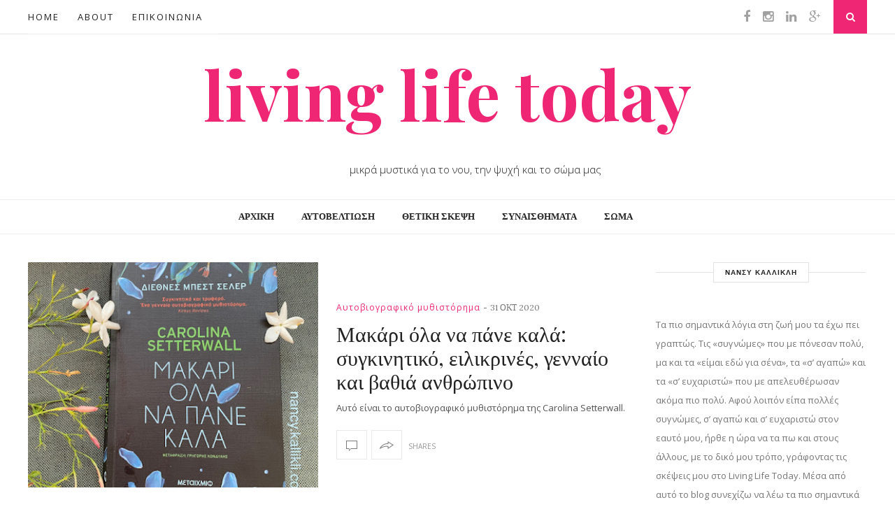

--- FILE ---
content_type: text/javascript; charset=UTF-8
request_url: http://nancy.kallikli.com/feeds/posts/default?max-results=8&orderby=published&alt=json-in-script&callback=showrecentposts2
body_size: 26182
content:
// API callback
showrecentposts2({"version":"1.0","encoding":"UTF-8","feed":{"xmlns":"http://www.w3.org/2005/Atom","xmlns$openSearch":"http://a9.com/-/spec/opensearchrss/1.0/","xmlns$blogger":"http://schemas.google.com/blogger/2008","xmlns$georss":"http://www.georss.org/georss","xmlns$gd":"http://schemas.google.com/g/2005","xmlns$thr":"http://purl.org/syndication/thread/1.0","id":{"$t":"tag:blogger.com,1999:blog-8277930022895468221"},"updated":{"$t":"2025-05-05T04:15:42.667+03:00"},"category":[{"term":"Αυτοβελτίωση"},{"term":"featured"},{"term":"Ευτυχία"},{"term":"Βιβλίο"},{"term":"Θετική σκέψη"},{"term":"Σχέσεις"},{"term":"Στρες"},{"term":"Νόμος της έλξης"},{"term":"Καθημερινότητα"},{"term":"Διαλογισμός"},{"term":"Χαρά"},{"term":"Αγάπη"},{"term":"Παιδί"},{"term":"Αρνητικές σκέψεις"},{"term":"Όνειρα"},{"term":"Αισιοδοξία"},{"term":"Στόχοι"},{"term":"Μυθιστόρημα"},{"term":"Σώμα"},{"term":"εκδόσεις Διόπτρα"},{"term":"Εναλλακτικές θεραπείες"},{"term":"Ευγνωμοσύνη"},{"term":"Σφαιρική Αντιληπτικότητα"},{"term":"Τεστ"},{"term":"Αποδοχή"},{"term":"Αρνητική ενέργεια"},{"term":"Εγκέφαλος"},{"term":"Επιτυχία"},{"term":"Σεμινάρια"},{"term":"Φόβος"},{"term":"Απελευθέρωση"},{"term":"Ευεξία"},{"term":"Κατάθλιψη"},{"term":"Συγχώρεση"},{"term":"εκδόσεις Πατάκη"},{"term":"Διαχείριση χρόνου"},{"term":"Δύναμη της σκέψης"},{"term":"Δύναμη του Τώρα"},{"term":"Σύμπαν"},{"term":"Υγεία"},{"term":"εκδόσεις Πεδίο"},{"term":"Feng Shui"},{"term":"Life coaching"},{"term":"mindfulness"},{"term":"Αυτοπεποίθηση"},{"term":"Διατροφή"},{"term":"Δουλειά"},{"term":"Ιστορικό μυθιστόρημα"},{"term":"Τεχνολογία"},{"term":"Φιλία"},{"term":"Χρήμα"},{"term":"Χριστούγεννα"},{"term":"Ψυχοθεραπεία"},{"term":"εκδόσεις Κλειδάριθμος"},{"term":"Coaching"},{"term":"Όρια"},{"term":"Αναβλητικότητα"},{"term":"Αναπνοή"},{"term":"Γιορτές"},{"term":"Διαίσθηση"},{"term":"Θετικές δηλώσεις"},{"term":"Θλίψη"},{"term":"Θύμα"},{"term":"Νόημα"},{"term":"Τελειομανία"},{"term":"Χάρισμα"},{"term":"New Age"},{"term":"Αλληλεγγύη"},{"term":"Αυτοβιογραφικό μυθιστόρημα"},{"term":"Αφθονία"},{"term":"Γιόγκα"},{"term":"Δίαιτα"},{"term":"Μελαγχολία"},{"term":"Μυθιστόρημα εποχής"},{"term":"Προσφορά"},{"term":"Ρομαντικό μυθιστόρημα"},{"term":"Σκοπός"},{"term":"Συναισθήματα"},{"term":"Συναισθηματική νοημοσύνη"},{"term":"εκδόσεις Μεταίχμιο"},{"term":"εκδόσεις Ωκεανός"},{"term":"Decluttering"},{"term":"Pam Grout"},{"term":"Social media"},{"term":"yoga"},{"term":"Ύπνος"},{"term":"Διάκριση"},{"term":"Δικαστικό θρίλερ"},{"term":"Εκδόσεις Κυψέλη"},{"term":"Ενοχές"},{"term":"Ευαισθησία"},{"term":"Θέλω"},{"term":"Κάνε χώρο"},{"term":"Κάρμα"},{"term":"Κρίσεις πανικού"},{"term":"Λίμπιντο"},{"term":"Μάνος Δανέζης"},{"term":"Μυστηρίου"},{"term":"Ρέικι"},{"term":"Τζιμ Κάρεϊ"},{"term":"εκδόσεις Δώμα"},{"term":"εκδόσεις Ελληνικά Γράμματα"},{"term":"εκδόσεις Κέδρος"},{"term":"εκδόσεις Μάρτης"},{"term":"εκδόσεις Ψυχογιός"},{"term":"νουβέλα"}],"title":{"type":"text","$t":"Living Life Today"},"subtitle":{"type":"html","$t":"μικρά μυστικά για το νου, την ψυχή και το σώμα μας"},"link":[{"rel":"http://schemas.google.com/g/2005#feed","type":"application/atom+xml","href":"http:\/\/nancy.kallikli.com\/feeds\/posts\/default"},{"rel":"self","type":"application/atom+xml","href":"http:\/\/www.blogger.com\/feeds\/8277930022895468221\/posts\/default?alt=json-in-script\u0026max-results=8\u0026orderby=published"},{"rel":"alternate","type":"text/html","href":"http:\/\/nancy.kallikli.com\/"},{"rel":"hub","href":"http://pubsubhubbub.appspot.com/"},{"rel":"next","type":"application/atom+xml","href":"http:\/\/www.blogger.com\/feeds\/8277930022895468221\/posts\/default?alt=json-in-script\u0026start-index=9\u0026max-results=8\u0026orderby=published"}],"author":[{"name":{"$t":"Nancy Kallikli"},"uri":{"$t":"http:\/\/www.blogger.com\/profile\/14991809420856084524"},"email":{"$t":"noreply@blogger.com"},"gd$image":{"rel":"http://schemas.google.com/g/2005#thumbnail","width":"16","height":"16","src":"https:\/\/img1.blogblog.com\/img\/b16-rounded.gif"}}],"generator":{"version":"7.00","uri":"http://www.blogger.com","$t":"Blogger"},"openSearch$totalResults":{"$t":"213"},"openSearch$startIndex":{"$t":"1"},"openSearch$itemsPerPage":{"$t":"8"},"entry":[{"id":{"$t":"tag:blogger.com,1999:blog-8277930022895468221.post-3139266314223004734"},"published":{"$t":"2024-09-06T19:06:00.007+03:00"},"updated":{"$t":"2024-09-06T19:10:19.306+03:00"},"category":[{"scheme":"http://www.blogger.com/atom/ns#","term":"Μυθιστόρημα εποχής"},{"scheme":"http://www.blogger.com/atom/ns#","term":"εκδόσεις Ψυχογιός"}],"title":{"type":"text","$t":"Άμνετ: τηλεμεταφορά στην εποχή του Σαίξπηρ"},"content":{"type":"html","$t":"\u003Cp\u003E\u003Cspan face=\"-apple-system, BlinkMacSystemFont, \u0026quot;Segoe UI\u0026quot;, Roboto, Helvetica, Arial, sans-serif\" style=\"background-color: white; font-size: 14px;\"\u003E«\u003C\/span\u003EΔεν είναι γνωστό από τι πέθανε ο Άμνετ Σαίξπηρ: ο τόπος ταφής του είναι καταγεγραμμένος αλλά το αίτιο θανάτου όχι. Ο Μαύρος Θάνατος [...] δεν μνημονεύεται πουθενά στο -θεατρικό ή ποιητικό- έργο του Σαίξπηρ. Ανέκαθεν αναρωτιόμουν γι' αυτή την απουσία και το τι μπορεί να σήμαινε - το μυθιστόρημα αυτό είναι το αποτέλεσμα της ελεύθερης εικασίας μου\u003Cspan face=\"-apple-system, BlinkMacSystemFont, \u0026quot;Segoe UI\u0026quot;, Roboto, Helvetica, Arial, sans-serif\" style=\"background-color: white; font-size: 14px;\"\u003E».\u0026nbsp;\u003C\/span\u003EΜάγκι Ο' Φάρελ\u0026nbsp;\u003C\/p\u003E\u003Cdiv class=\"separator\" style=\"clear: both; text-align: center;\"\u003E\u003Ca href=\"https:\/\/blogger.googleusercontent.com\/img\/b\/R29vZ2xl\/AVvXsEhxYIQzMABfBa-h3sF47XNa0-duQnnY60t395T0FZhF__Bf3uHrn7pwyeVDPy3h48VJExHCKGTvDDHxMb5zLRml-THymW-fkNZeSuV4TPuSKk4RXutvP9pirCrVZF7fC2Ce_RpmsZSkyjnf24tV5w4q68PQnbrKFYiEEVHSBI0Y0clUtaZI_I-QoavuDqc\/s2869\/Amnet.jpg\" style=\"margin-left: 1em; margin-right: 1em;\" target=\"_blank\"\u003E\u003Cimg border=\"0\" data-original-height=\"2869\" data-original-width=\"2370\" height=\"400\" src=\"https:\/\/blogger.googleusercontent.com\/img\/b\/R29vZ2xl\/AVvXsEhxYIQzMABfBa-h3sF47XNa0-duQnnY60t395T0FZhF__Bf3uHrn7pwyeVDPy3h48VJExHCKGTvDDHxMb5zLRml-THymW-fkNZeSuV4TPuSKk4RXutvP9pirCrVZF7fC2Ce_RpmsZSkyjnf24tV5w4q68PQnbrKFYiEEVHSBI0Y0clUtaZI_I-QoavuDqc\/w330-h400\/Amnet.jpg\" width=\"330\" \/\u003E\u003C\/a\u003E\u003Cspan\u003E\u003Ca name='more'\u003E\u003C\/a\u003E\u003C\/span\u003E\u003C\/div\u003E\u003Cp\u003E\u003Cspan face=\"-apple-system, BlinkMacSystemFont, \u0026quot;Segoe UI\u0026quot;, Roboto, Helvetica, Arial, sans-serif\" style=\"background-color: white; font-size: 14px;\"\u003EΑυτό το μυθιστόρημα όμως δεν είναι για τον Σαίξπηρ, ούτε για τον γιο του. Είναι για την Άγκνες.\u003C\/span\u003E\u003C\/p\u003E\u003Cp\u003E\u003Cspan face=\"-apple-system, BlinkMacSystemFont, \u0026quot;Segoe UI\u0026quot;, Roboto, Helvetica, Arial, sans-serif\" style=\"background-color: white; font-size: 14px;\"\u003EΗ Άγκνες είναι «αυτή που είναι ικανή να ακούει τους νεκρούς, τα ανείπωτα και τ’ άγνωστα, που μπορεί να διαβάσει την ματιά και την καρδιά του άλλου καταπώς κανείς διαβάζει ένα βιβλίο».\u003C\/span\u003E\u003C\/p\u003E\u003Cp\u003E\u003Cspan face=\"-apple-system, BlinkMacSystemFont, \u0026quot;Segoe UI\u0026quot;, Roboto, Helvetica, Arial, sans-serif\" style=\"background-color: white; font-size: 14px;\"\u003EΜπορεί ν’ ακούσει τη νεκρή μάνα της να την παροτρύνει, όταν έρθει η ώρα, να πάει να γεννήσει μέσα στο δάσος. Μπορεί ν’ ακούσει τη φωνή του ανέμου, τους ψιθύρους των δέντρων, να δει τα νεύματα της λειχήνας. Όμως φτάνει η στιγμή που «φοβάται την ενόρασή της· αλήθεια τη φοβάται. Θυμάται με παγερή ακρίβεια την εικόνα στο μυαλό της - τις δυο μορφές στο προσκεφάλι της, την ώρα του τέλους. Τώρα ξέρει πως είναι πιθανό, περισσότερο από πιθανό, το ένα από τα παιδιά της να πεθάνει, γιατί τα παιδιά πεθαίνουν, κάθε μέρα. Μα δεν το δέχεται. Με τίποτα. Θα γεμίσει τούτο το παιδί, θα τα γεμίσει και τα δύο, με ζωή. Θα στηθεί στο διάβα της πόρτας που βγάζει στον βαλτο, και θα μείνει εκεί, με γυμνωμένα δόντια, φράζοντας το πέρασμα. Θα σπρώξει, θα παλέψει, θα ξεκάνει την εικόνα που είχε ανέκαθεν στον νου, για τα δύο παιδιά. Θα τα καταφέρει. Είναι βέβαιη».\u003C\/span\u003E\u003C\/p\u003E\u003Cp\u003E\u003Cspan face=\"-apple-system, BlinkMacSystemFont, \u0026quot;Segoe UI\u0026quot;, Roboto, Helvetica, Arial, sans-serif\" style=\"background-color: white; font-size: 14px;\"\u003EΔεν τα καταφέρνει όμως και το ξέρεις από τις πρώτες σελίδες του βιβλίου. Παρ’όλα αυτά διαβάζεις κι άλλο, άλλη μια σελίδα, άλλο ένα κεφάλαιο, και δεν μπορείς να σβήσεις το φως στο κομοδίνο.\u003C\/span\u003E\u003C\/p\u003E\u003Cp\u003E\u003Cspan face=\"-apple-system, BlinkMacSystemFont, \u0026quot;Segoe UI\u0026quot;, Roboto, Helvetica, Arial, sans-serif\" style=\"background-color: white; font-size: 14px;\"\u003EΑύριο θα αργήσουμε να πάμε για μπάνιο. Δεν πειράζει, θα καταλάβει η Μ. Το διάβαζε κι εκείνη πριν λίγους μήνες.\u003C\/span\u003E\u003C\/p\u003E\u003Cp\u003E\u003Cspan face=\"-apple-system, BlinkMacSystemFont, \u0026quot;Segoe UI\u0026quot;, Roboto, Helvetica, Arial, sans-serif\" style=\"background-color: white; font-size: 14px;\"\u003ELife is better with friends ❤️\u003C\/span\u003E\u003C\/p\u003E\u003Cp\u003E\u003Cspan face=\"-apple-system, BlinkMacSystemFont, \u0026quot;Segoe UI\u0026quot;, Roboto, Helvetica, Arial, sans-serif\" style=\"background-color: white; font-size: 14px;\"\u003EΚαι με μια μετάφραση του Αύγουστου Κορτώ\u0026nbsp;\u003C\/span\u003E\u003Cspan face=\"-apple-system, BlinkMacSystemFont, \u0026quot;Segoe UI\u0026quot;, Roboto, Helvetica, Arial, sans-serif\" style=\"background-color: white; font-size: 14px;\"\u003E🙏\u003C\/span\u003E\u003C\/p\u003E"},"link":[{"rel":"replies","type":"application/atom+xml","href":"http:\/\/nancy.kallikli.com\/feeds\/3139266314223004734\/comments\/default","title":"Σχόλια ανάρτησης"},{"rel":"replies","type":"text/html","href":"http:\/\/nancy.kallikli.com\/2024\/09\/amnet.html#comment-form","title":"0 σχόλια"},{"rel":"edit","type":"application/atom+xml","href":"http:\/\/www.blogger.com\/feeds\/8277930022895468221\/posts\/default\/3139266314223004734"},{"rel":"self","type":"application/atom+xml","href":"http:\/\/www.blogger.com\/feeds\/8277930022895468221\/posts\/default\/3139266314223004734"},{"rel":"alternate","type":"text/html","href":"http:\/\/nancy.kallikli.com\/2024\/09\/amnet.html","title":"Άμνετ: τηλεμεταφορά στην εποχή του Σαίξπηρ"}],"author":[{"name":{"$t":"Nancy Kallikli"},"uri":{"$t":"http:\/\/www.blogger.com\/profile\/14991809420856084524"},"email":{"$t":"noreply@blogger.com"},"gd$image":{"rel":"http://schemas.google.com/g/2005#thumbnail","width":"16","height":"16","src":"https:\/\/img1.blogblog.com\/img\/b16-rounded.gif"}}],"media$thumbnail":{"xmlns$media":"http://search.yahoo.com/mrss/","url":"https:\/\/blogger.googleusercontent.com\/img\/b\/R29vZ2xl\/AVvXsEhxYIQzMABfBa-h3sF47XNa0-duQnnY60t395T0FZhF__Bf3uHrn7pwyeVDPy3h48VJExHCKGTvDDHxMb5zLRml-THymW-fkNZeSuV4TPuSKk4RXutvP9pirCrVZF7fC2Ce_RpmsZSkyjnf24tV5w4q68PQnbrKFYiEEVHSBI0Y0clUtaZI_I-QoavuDqc\/s72-w330-h400-c\/Amnet.jpg","height":"72","width":"72"},"thr$total":{"$t":"0"}},{"id":{"$t":"tag:blogger.com,1999:blog-8277930022895468221.post-2938677204785392496"},"published":{"$t":"2023-08-19T12:14:00.009+03:00"},"updated":{"$t":"2024-02-19T12:24:22.254+02:00"},"category":[{"scheme":"http://www.blogger.com/atom/ns#","term":"Μυθιστόρημα"},{"scheme":"http://www.blogger.com/atom/ns#","term":"εκδόσεις Πατάκη"}],"title":{"type":"text","$t":"Νεφελοκοκκυγία: «ένα μυθιστόρημα ύμνος στη φαντασία και στη συμπόνια»"},"content":{"type":"html","$t":"\u003Cp\u003E\u003Cspan style=\"background-color: white; font-family: -apple-system, BlinkMacSystemFont, \u0026quot;Segoe UI\u0026quot;, Roboto, Helvetica, Arial, sans-serif; font-size: 14px;\"\u003EΑν ο Ντορ δεν είχε λάβει το Νόμπελ για το \u003Ci\u003EΌλο το Φως που δεν Μπορούμε να Δούμε\u003C\/i\u003E, λίγα χρόνια πριν, σίγουρα θα το έπαιρνε γι' αυτό το αριστούργημα.\u003C\/span\u003E\u003C\/p\u003E\u003Cp\u003E\u003C\/p\u003E\u003Cdiv class=\"separator\" style=\"clear: both; text-align: center;\"\u003E\u003Ca href=\"https:\/\/blogger.googleusercontent.com\/img\/b\/R29vZ2xl\/AVvXsEhYKWB3GuSh5zT6sNr-BN2jtZxo2y2bWQfq5bhqeBoDZLhQs12WoBFSDuDt1Bl9Hsuyg7qUAeHYthYKfq5lrDQouxY6hP5gwVOC7pjxCUWRzKcA6TteFDSo0KsFS8INC0S1uh-nxRPbiGh9uJQyB-jcBRoswo8WEJJ0RscKoxUFvxt11viLb2RvOrrAY_I\/s1052\/Nefelokokkygia.jpg\" imageanchor=\"1\" style=\"margin-left: 1em; margin-right: 1em;\"\u003E\u003Cimg border=\"0\" data-original-height=\"757\" data-original-width=\"1052\" height=\"288\" src=\"https:\/\/blogger.googleusercontent.com\/img\/b\/R29vZ2xl\/AVvXsEhYKWB3GuSh5zT6sNr-BN2jtZxo2y2bWQfq5bhqeBoDZLhQs12WoBFSDuDt1Bl9Hsuyg7qUAeHYthYKfq5lrDQouxY6hP5gwVOC7pjxCUWRzKcA6TteFDSo0KsFS8INC0S1uh-nxRPbiGh9uJQyB-jcBRoswo8WEJJ0RscKoxUFvxt11viLb2RvOrrAY_I\/w400-h288\/Nefelokokkygia.jpg\" width=\"400\" \/\u003E\u003C\/a\u003E\u003C\/div\u003E\u003Cbr \/\u003E\u003Cspan\u003E\u003Ca name='more'\u003E\u003C\/a\u003E\u003C\/span\u003E\u003Cspan style=\"background-color: white; font-family: -apple-system, BlinkMacSystemFont, \u0026quot;Segoe UI\u0026quot;, Roboto, Helvetica, Arial, sans-serif; font-size: 14px;\"\u003E\u003Cbr \/\u003E\u003C\/span\u003E\u003Cp\u003E\u003C\/p\u003E\u003Cp\u003E\u003Cspan style=\"background-color: white; font-family: -apple-system, BlinkMacSystemFont, \u0026quot;Segoe UI\u0026quot;, Roboto, Helvetica, Arial, sans-serif; font-size: 14px;\"\u003EΠρώτη μέρα πίσω στην Αθήνα και ξεδιαλέγω τα δαφνόφυλλα που μάζεψα από το εξοχικό, για να έχω για το μαγείρεμα. Αναρωτιέμαι αν κάποτε η κόρη μου ή ο γιος μου θα μπορούν να κάνουν το ίδιο. Δεν με ανησυχεί τόσο αν θα έχουν τη δυνατότητα να συντηρήσουν το εξοχικό, αλλά αν θα υπάρχει ακόμα η δάφνη. Η συκιά, οι ελιές, τα πεύκα που φύτεψε ο δικός μου ο μπαμπάς όταν ήμουν έντεκα και τότε νόμιζα πως θα ψηλώσουν πιο αργά από εμένα και δεν θα προλάβω να τα δω δέντρα ολόκληρα. Αναρωτιέμαι αν θα ζήσω εγώ ή όσοι αγαπώ τα πιο δυσοίωνα σενάρια για τον πλανήτη, τις αλλαγές που έρχονται γρηγορότερα και πιο σαρωτικά από ό,τι περιμέναμε.\u003C\/span\u003E\u003C\/p\u003E\u003Cbr style=\"background-color: white; font-family: -apple-system, BlinkMacSystemFont, \u0026quot;Segoe UI\u0026quot;, Roboto, Helvetica, Arial, sans-serif; font-size: 14px;\" \/\u003E\u003Cspan style=\"background-color: white; font-family: -apple-system, BlinkMacSystemFont, \u0026quot;Segoe UI\u0026quot;, Roboto, Helvetica, Arial, sans-serif; font-size: 14px;\"\u003EΈχω τελειώσει τη \u003Ci\u003EΝεφελοκοκκυγία\u003C\/i\u003E εδώ και δυο εβδομάδες, ένα ακόμα βιβλίο που μου έχει δανείσει η Κωνσταντίνα και έχω ξεκινήσει εκείνο που έχω αγοράσει από τον Μάιο, αλλά το κρατούσα για τις διακοπές, ώστε να μπορώ να ξενυχτάω διαβάζοντας. Κι όμως, ο νους μου είναι ακόμα στη βιβλιαράρα του Άντονυ Ντορ.\u003C\/span\u003E\u003Cbr style=\"background-color: white; font-family: -apple-system, BlinkMacSystemFont, \u0026quot;Segoe UI\u0026quot;, Roboto, Helvetica, Arial, sans-serif; font-size: 14px;\" \/\u003E\u003Cbr style=\"background-color: white; font-family: -apple-system, BlinkMacSystemFont, \u0026quot;Segoe UI\u0026quot;, Roboto, Helvetica, Arial, sans-serif; font-size: 14px;\" \/\u003E\u003Cspan style=\"background-color: white; font-family: -apple-system, BlinkMacSystemFont, \u0026quot;Segoe UI\u0026quot;, Roboto, Helvetica, Arial, sans-serif; font-size: 14px;\"\u003EΤι κάνεις όταν το σπίτι σου, όλα όσα ξέρεις και παίρνεις για δεδομένα, η ζωή σου, απειλείται με αφανισμό; Τι κάνει ο Σέυμορ (ένας εννιάχρονος με αυτισμό στα 1950, που βρίσκει γαλήνη μόνο στην ησυχία του δάσους) όταν το καταφύγιό του ισοπεδώνεται για να χτιστούν πολυτελείς κατοικίες; Πού βρίσκει καταφύγιο ο Ομίρ όταν αναγκάζεται να ακολουθήσει τον στρατό του σουλτάνου στην πολιορκία της Πόλης; Η Άννα όταν καταλαβαίνει, από την άλλη μεριά των τειχών, ότι η Πόλη θα πέσει; Ο Ζίνο όταν πιάνεται αιχμάλωτος στην Κορέα; Η Κόνστανς, που φυγαδεύτηκε από το διαστρικό σκάφος όπου γεννήθηκε και τώρα είναι ολομόναχη στην Κάψουλα Ένα;\u003C\/span\u003E\u003Cdiv\u003E\u003Cspan style=\"background-color: white; font-family: -apple-system, BlinkMacSystemFont, \u0026quot;Segoe UI\u0026quot;, Roboto, Helvetica, Arial, sans-serif; font-size: 14px;\"\u003E\u003Cbr \/\u003E\u003C\/span\u003E\u003C\/div\u003E\u003Cdiv\u003E\u003Cspan style=\"background-color: white; font-family: -apple-system, BlinkMacSystemFont, \u0026quot;Segoe UI\u0026quot;, Roboto, Helvetica, Arial, sans-serif; font-size: 14px;\"\u003EΗ \u003Ci\u003EΝεφελοκοκκυγία\u003C\/i\u003E είναι «ένα μυθιστόρημα ύμνος στη φαντασία και στη συμπόνια», αλλά και ένα έργο για τη δύναμη που έχουν οι ιστορίες. Τη δύναμη να δίνουν νόημα στη ζωή μας όταν όλα καταρρέουν, να ανοίγουν το μυαλό όταν η πραγματικότητα φαίνεται να σφίγγει τον κλοιό απειλητικά. Και εντέλει να σώζουν ό,τι έχει μεγαλύτερη σημασία: «Ο Ντορ δημιούργησε ένα υπέροχο μωσαϊκό από εποχές και τόπους με συνδετική ύλη αυτή καθαυτή την ιδιότητά μας να συνδεόμαστε – με τη φύση, μεταξύ μας, με εκείνους που έζησαν πριν από εμάς και με εκείνους που θα είναι εδώ όταν εμείς θα έχουμε πια φύγει».\u003C\/span\u003E\u003Cbr style=\"background-color: white; font-family: -apple-system, BlinkMacSystemFont, \u0026quot;Segoe UI\u0026quot;, Roboto, Helvetica, Arial, sans-serif; font-size: 14px;\" \/\u003E\u003Cbr style=\"background-color: white; font-family: -apple-system, BlinkMacSystemFont, \u0026quot;Segoe UI\u0026quot;, Roboto, Helvetica, Arial, sans-serif; font-size: 14px;\" \/\u003E\u003Cspan style=\"background-color: white; font-family: -apple-system, BlinkMacSystemFont, \u0026quot;Segoe UI\u0026quot;, Roboto, Helvetica, Arial, sans-serif; font-size: 14px;\"\u003EΕίναι ακόμα Αύγουστος, αλλά ξέρω από τώρα ότι πρόκειται για το αγαπημένο μου μυθιστόρημα για φέτος. Θα έλεγα «και για του χρόνου, και για τα χρόνια που θα έρθουν όταν εγώ θα έχω φύγει», αλλά περιμένω την επόμενη μετάφραση της Μυρτούς Καλοφωλιά.\u003C\/span\u003E\u003C\/div\u003E"},"link":[{"rel":"replies","type":"application/atom+xml","href":"http:\/\/nancy.kallikli.com\/feeds\/2938677204785392496\/comments\/default","title":"Σχόλια ανάρτησης"},{"rel":"replies","type":"text/html","href":"http:\/\/nancy.kallikli.com\/2023\/08\/nefelokokkygia.html#comment-form","title":"0 σχόλια"},{"rel":"edit","type":"application/atom+xml","href":"http:\/\/www.blogger.com\/feeds\/8277930022895468221\/posts\/default\/2938677204785392496"},{"rel":"self","type":"application/atom+xml","href":"http:\/\/www.blogger.com\/feeds\/8277930022895468221\/posts\/default\/2938677204785392496"},{"rel":"alternate","type":"text/html","href":"http:\/\/nancy.kallikli.com\/2023\/08\/nefelokokkygia.html","title":"Νεφελοκοκκυγία: «ένα μυθιστόρημα ύμνος στη φαντασία και στη συμπόνια»"}],"author":[{"name":{"$t":"Nancy Kallikli"},"uri":{"$t":"http:\/\/www.blogger.com\/profile\/14991809420856084524"},"email":{"$t":"noreply@blogger.com"},"gd$image":{"rel":"http://schemas.google.com/g/2005#thumbnail","width":"16","height":"16","src":"https:\/\/img1.blogblog.com\/img\/b16-rounded.gif"}}],"media$thumbnail":{"xmlns$media":"http://search.yahoo.com/mrss/","url":"https:\/\/blogger.googleusercontent.com\/img\/b\/R29vZ2xl\/AVvXsEhYKWB3GuSh5zT6sNr-BN2jtZxo2y2bWQfq5bhqeBoDZLhQs12WoBFSDuDt1Bl9Hsuyg7qUAeHYthYKfq5lrDQouxY6hP5gwVOC7pjxCUWRzKcA6TteFDSo0KsFS8INC0S1uh-nxRPbiGh9uJQyB-jcBRoswo8WEJJ0RscKoxUFvxt11viLb2RvOrrAY_I\/s72-w400-h288-c\/Nefelokokkygia.jpg","height":"72","width":"72"},"thr$total":{"$t":"0"}},{"id":{"$t":"tag:blogger.com,1999:blog-8277930022895468221.post-4644425413065573804"},"published":{"$t":"2023-07-01T12:04:00.006+03:00"},"updated":{"$t":"2024-02-19T12:14:29.972+02:00"},"category":[{"scheme":"http://www.blogger.com/atom/ns#","term":"Αυτοβιογραφικό μυθιστόρημα"},{"scheme":"http://www.blogger.com/atom/ns#","term":"Εκδόσεις Κυψέλη"}],"title":{"type":"text","$t":"Σανταράμ"},"content":{"type":"html","$t":"\u003Cp\u003E\u003Cspan style=\"background-color: white; font-family: -apple-system, BlinkMacSystemFont, \u0026quot;Segoe UI\u0026quot;, Roboto, Helvetica, Arial, sans-serif; font-size: 14px;\"\u003EΟ Γκρέγκορι Ντέιβιντ Ρόμπερτς γράφει για μια ζωή που δεν θα ζήσω ποτέ,\u0026nbsp;\u003C\/span\u003E\u003Cspan style=\"background-color: white; font-family: -apple-system, BlinkMacSystemFont, \u0026quot;Segoe UI\u0026quot;, Roboto, Helvetica, Arial, sans-serif; font-size: 14px;\"\u003Eαλλά και για την ομορφιά των ανθρώπων στην Ινδία.\u003C\/span\u003E\u003C\/p\u003E\u003Cp\u003E\u003C\/p\u003E\u003Cdiv class=\"separator\" style=\"clear: both; text-align: center;\"\u003E\u003Ca href=\"https:\/\/blogger.googleusercontent.com\/img\/b\/R29vZ2xl\/AVvXsEjWQ6wt-m766wMpJeIV4AQEi6lyRd9YyDQJwFJ0yYQit75x3UEtjW7JFV9VjU71JXSx17Ar1E9owFeNjMH2at5aXQs52awUcW0nrmBqJblEkySoxyGGahkzU8hC_qfpdrvrpxD3rAlMmJRkx6Hop1Vvw7Er7JjKYza0eLmCIp1k4yAGXGXhzKf0CkC3-W4\/s1052\/Santaram.jpg\" imageanchor=\"1\" style=\"margin-left: 1em; margin-right: 1em;\"\u003E\u003Cimg border=\"0\" data-original-height=\"796\" data-original-width=\"1052\" height=\"303\" src=\"https:\/\/blogger.googleusercontent.com\/img\/b\/R29vZ2xl\/AVvXsEjWQ6wt-m766wMpJeIV4AQEi6lyRd9YyDQJwFJ0yYQit75x3UEtjW7JFV9VjU71JXSx17Ar1E9owFeNjMH2at5aXQs52awUcW0nrmBqJblEkySoxyGGahkzU8hC_qfpdrvrpxD3rAlMmJRkx6Hop1Vvw7Er7JjKYza0eLmCIp1k4yAGXGXhzKf0CkC3-W4\/w400-h303\/Santaram.jpg\" width=\"400\" \/\u003E\u003C\/a\u003E\u003C\/div\u003E\u003Cbr \/\u003E\u003Cspan\u003E\u003Ca name='more'\u003E\u003C\/a\u003E\u003C\/span\u003E\u003Cp\u003E\u003Cspan style=\"background-color: white; font-family: -apple-system, BlinkMacSystemFont, \u0026quot;Segoe UI\u0026quot;, Roboto, Helvetica, Arial, sans-serif; font-size: 14px;\"\u003EΕπί τέσσερις μήνες με ακολουθούσε στις διαδρομές με το μετρό. Στη Νάουσα, τη Βέροια και τη Βεργίνα. Στη θάλασσα για το ΣΚ, στη θάλασσα για μία ώρα. Στην αναμονή στον φυσιοθεραπευτή. Με περίμενε στην τσάντα του λαπτοπ, στο κομοδίνο, στη θέση του συνοδηγού. Κι εγώ πάντα άπλωνα το χέρι να το κρατήσω λίγο ακόμα κοντά μου. Με ταξίδεψε στην Αυστραλία, στα βουνά του Αφγανιστάν, αλλά πιο πολύ, στους ανθρώπους στην Ινδία 🇮🇳 Εκείνους με το πλατύ χαμόγελο και τη μεγάλη καρδιά. Που ζουν στην παραγκούπολη και βρίσκουν φάρμακα από τους οικισμούς των λεπρών. Ή στο χωριό, όπου μένουν στο πλευρό του ξένου μέχρις ότου κοιμηθεί, για να διώξουν τη μοναξιά από τα μάτια του ❤️\u003C\/span\u003E\u003C\/p\u003E\u003Cbr style=\"background-color: white; font-family: -apple-system, BlinkMacSystemFont, \u0026quot;Segoe UI\u0026quot;, Roboto, Helvetica, Arial, sans-serif; font-size: 14px;\" \/\u003E\u003Cspan style=\"background-color: white; font-family: -apple-system, BlinkMacSystemFont, \u0026quot;Segoe UI\u0026quot;, Roboto, Helvetica, Arial, sans-serif; font-size: 14px;\"\u003EΟ Γκρέγκορι Ντέιβιντ Ρόμπερτς γράφει για μια ζωή που δεν θα ζήσω ποτέ (δραπετεύει από τη φυλακή στην Αυστραλία, καταφεύγει στην Ινδία. Ζει κατ' επιλογή σε παραγκούπολη βιώνοντας την απόλυτη φτώχεια, σκαρφαλώνει στα ανώτερα κλιμάκια της μαφίας της Βομβάης, φυλακίζεται και βασανίζεται βάναυσα, συμμετέχει σε ταινίες του Μπόλιγουντ, πολεμάει στο Αφγανιστάν βιώνοντας τη φρίκη και το παράλογο του πολέμου, μα κυρίως προκαλεί τα όριά του βουτώντας στα απύθμενα βάθη της ανθρώπινης ύπαρξης), αλλά και για την ομορφιά των ανθρώπων στην Ινδία, που ονειρεύομαι μια μέρα να γνωρίσω 🪷\u003C\/span\u003E\u003Cbr style=\"background-color: white; font-family: -apple-system, BlinkMacSystemFont, \u0026quot;Segoe UI\u0026quot;, Roboto, Helvetica, Arial, sans-serif; font-size: 14px;\" \/\u003E\u003Cbr style=\"background-color: white; font-family: -apple-system, BlinkMacSystemFont, \u0026quot;Segoe UI\u0026quot;, Roboto, Helvetica, Arial, sans-serif; font-size: 14px;\" \/\u003E\u003Cspan style=\"background-color: white; font-family: -apple-system, BlinkMacSystemFont, \u0026quot;Segoe UI\u0026quot;, Roboto, Helvetica, Arial, sans-serif; font-size: 14px;\"\u003EΑν σου άρεσε η Υπόγεια Πόλη του Netflix 🎥, θα συναντήσεις και θα αγαπήσεις και εδώ ανθρώπους που «κάνουν τα λάθος πράγματα για τους σωστούς λόγους», όπως όλοι μας καποιες φορές…\u003C\/span\u003E"},"link":[{"rel":"replies","type":"application/atom+xml","href":"http:\/\/nancy.kallikli.com\/feeds\/4644425413065573804\/comments\/default","title":"Σχόλια ανάρτησης"},{"rel":"replies","type":"text/html","href":"http:\/\/nancy.kallikli.com\/2023\/07\/santaram.html#comment-form","title":"0 σχόλια"},{"rel":"edit","type":"application/atom+xml","href":"http:\/\/www.blogger.com\/feeds\/8277930022895468221\/posts\/default\/4644425413065573804"},{"rel":"self","type":"application/atom+xml","href":"http:\/\/www.blogger.com\/feeds\/8277930022895468221\/posts\/default\/4644425413065573804"},{"rel":"alternate","type":"text/html","href":"http:\/\/nancy.kallikli.com\/2023\/07\/santaram.html","title":"Σανταράμ"}],"author":[{"name":{"$t":"Nancy Kallikli"},"uri":{"$t":"http:\/\/www.blogger.com\/profile\/14991809420856084524"},"email":{"$t":"noreply@blogger.com"},"gd$image":{"rel":"http://schemas.google.com/g/2005#thumbnail","width":"16","height":"16","src":"https:\/\/img1.blogblog.com\/img\/b16-rounded.gif"}}],"media$thumbnail":{"xmlns$media":"http://search.yahoo.com/mrss/","url":"https:\/\/blogger.googleusercontent.com\/img\/b\/R29vZ2xl\/AVvXsEjWQ6wt-m766wMpJeIV4AQEi6lyRd9YyDQJwFJ0yYQit75x3UEtjW7JFV9VjU71JXSx17Ar1E9owFeNjMH2at5aXQs52awUcW0nrmBqJblEkySoxyGGahkzU8hC_qfpdrvrpxD3rAlMmJRkx6Hop1Vvw7Er7JjKYza0eLmCIp1k4yAGXGXhzKf0CkC3-W4\/s72-w400-h303-c\/Santaram.jpg","height":"72","width":"72"},"thr$total":{"$t":"0"}},{"id":{"$t":"tag:blogger.com,1999:blog-8277930022895468221.post-4089875244636451267"},"published":{"$t":"2022-09-23T12:07:00.000+03:00"},"updated":{"$t":"2022-09-23T12:07:14.653+03:00"},"category":[{"scheme":"http://www.blogger.com/atom/ns#","term":"Βιβλίο"},{"scheme":"http://www.blogger.com/atom/ns#","term":"Ρομαντικό μυθιστόρημα"},{"scheme":"http://www.blogger.com/atom/ns#","term":"εκδόσεις Μεταίχμιο"}],"title":{"type":"text","$t":"Το Πράσινο Σημειωματάριο: πρωτότυπο, αισιόδοξο και ζεστό σαν αγκαλιά"},"content":{"type":"html","$t":"\u003Cp\u003E...ή αλλιώς, ένα άλλο \u003Ci\u003ELove Actually\u003C\/i\u003E σε βιβλίο \u0026lt;3\u0026nbsp;\u003C\/p\u003E\u003Cdiv class=\"separator\" style=\"clear: both; text-align: center;\"\u003E\u003Cdiv style=\"text-align: left;\"\u003E\u003Ca href=\"https:\/\/mikk.ro\/DW8k\" imageanchor=\"1\" rel=\"nofollow\" style=\"margin-left: 1em; margin-right: 1em;\" target=\"_blank\"\u003E\u003Cimg border=\"0\" data-original-height=\"640\" data-original-width=\"480\" height=\"400\" src=\"https:\/\/blogger.googleusercontent.com\/img\/b\/R29vZ2xl\/AVvXsEg5viGjhpcOaH8Py1RbRS_uA0JLSC4RLfRZajKUjv-8eMTjpnie3oiyfHnPJxJbhNcotu3m3OBvcXXxsbOXSFpxUklXXJeR6GXMYHUHk0UYZRCxzNoS2hO6ZArjRTLxdrSUBdF3xkoVz6ZzfTGwTkFZnX9xvymSRT8lm6z8NDSWAw3vexoDyO3hHkig\/w300-h400\/the_green_notebook.jpg\" width=\"300\" \/\u003E\u003C\/a\u003E\u003C\/div\u003E\u003Cspan\u003E\u003Ca name='more'\u003E\u003C\/a\u003E\u003C\/span\u003E\u003C\/div\u003E\u003Cbr \/\u003E\u003Cp\u003EΤο μυθιστόρημα \u003Ci\u003E\u003Cb\u003E\u003Ca href=\"https:\/\/mikk.ro\/DAAg \" rel=\"nofollow\" target=\"_blank\"\u003EΤο Πράσινο Σημειωματάριο\u003C\/a\u003E \u003C\/b\u003E\u003C\/i\u003Eθα μπορούσε εύκολα να το έχει γράψει ο Richard Curtis, ο σεναριογράφος των πολύ πολύ αγαπημένων \u003Ca href=\" https:\/\/www.imdb.com\/title\/tt0314331\" rel=\"nofollow\" target=\"_blank\"\u003E\u003Ci\u003ELove Actually\u003C\/i\u003E\u003C\/a\u003E, \u003Ca href=\"https:\/\/www.imdb.com\/title\/tt0125439\" rel=\"nofollow\" target=\"_blank\"\u003E\u003Ci\u003EΜια Βραδιά στο Νότινγκ Χιλ\u003C\/i\u003E\u003C\/a\u003E, \u003Ci\u003E\u003Ca href=\"https:\/\/www.imdb.com\/title\/tt2194499\/?ref_=fn_al_tt_1\" rel=\"nofollow\" target=\"_blank\"\u003EΌσα Φέρνει ο Χρόνος\u003C\/a\u003E\u003C\/i\u003E, \u003Ca href=\"https:\/\/www.imdb.com\/title\/tt0109831\/\" rel=\"nofollow\" target=\"_blank\"\u003E\u003Ci\u003EΤέσσερις Γάμοι και Μία Κηδεία\u003C\/i\u003E\u003C\/a\u003E, επεισοδίων από τη Μαύρη Οχιά (δεν συνεχίζω, ο κατάλογος είναι μακρύς και πολύ ενδιαφέρων). Κι όμως, είναι το πρώτο βιβλίο της Βρετανής \u003Cb\u003EClare Pooley.\u003C\/b\u003E Μέσα από τη γραφή της αγάπησα από τις πρώτες κιόλας σελίδες το φλεγματικό χιούμορ, την αμεσότητα, τη συγκίνηση χωρίς μελό (που μου θύμισε τα βιβλία\u0026nbsp;\u003Ca href=\"http:\/\/nancy.kallikli.com\/2020\/09\/o-antras-pou-den-tilefonise.html\" target=\"_blank\"\u003E\u003Ci\u003EΟ Άντρας που δεν Τηλεφώνησε\u003C\/i\u003E\u003C\/a\u003E και το \u003Ca href=\"https:\/\/mikk.ro\/DAAA \" rel=\"nofollow\" target=\"_blank\"\u003E\u003Ci\u003EΠολύ Μακριά, Πολύ Κοντά\u003C\/i\u003E\u003C\/a\u003E). Και την ικανότητά της να ντύνει με απλότητα, όπως και ο Curtis, μερικές από τις πιο σημαντικές σκέψεις για τη ζωή, όπως το τι σημαίνει να είναι κανείς αυθεντικός. Προς τον εαυτό του και τους άλλους.\u003C\/p\u003E\u003Cp\u003EΟ Τζούλιαν Τζεσόπ (κάστινγκ δεν θα χρειαζόταν καν, το ρόλο θα τον έπαιρνε ασυζητητί ο Bill Nigh) ξεκινάει το \u003Cb\u003E«Πείραμα της αυθεντικότητας». \u003C\/b\u003EΟ 79χρονος που κάποτε υπήρξε διάσημος προσωπογράφος αλλά πλέον ζει απομονωμένος, χωρίς την αγαπημένη του σύντροφο-μούσα και ξεχασμένος από τους celebrities φίλους, γράφει την αλήθεια για τη ζωή του σε ένα σημειωματάριο και το αφήνει στο καφέ της Μόνικα. Στήνει τα γρανάζια της μηχανής του, πετάει τη βόμβα γράφοντας «Τι θα γινόταν αν μοιραζόσουν την αλήθεια;» και εξαφανίζεται.\u0026nbsp;\u003C\/p\u003E\u003Cp\u003EΟι κανόνες είναι άγραφοι, αλλά όποιος βρίσκει το σημειωματάριο διαβάζει τις ιστορίες των προηγούμενων, γράφει τη δική του και το περνάει στον επόμενο ανυποψίαστο αποδέκτη. Έλα όμως που όλη αυτή η διαδικασία κινητοποιεί σε όλους διεργασίες εσωτερικές και εξωτερικές που ούτε τις φαντάζονταν. Γίνεται να μείνει κανείς ασυγκίνητος μπροστά στο ξεγύμνωμα του άλλου, ακόμα και αν του είναι άγνωστος; \u003Cb\u003EΘα αφήσει κάποιος έστω για λίγο στην άκρη τον μικρόκοσμό του για να προσπαθήσει να κάνει τη ζωή του άλλου ομορφότερη; \u003C\/b\u003E\u003Ca href=\"https:\/\/mikk.ro\/DAAg \" rel=\"nofollow\" target=\"_blank\"\u003E\u003Ci\u003EΤο Πράσινο Σημειωματάριο\u003C\/i\u003E\u003C\/a\u003E φέρνει κοντά έξι αγνώστους, οδηγώντας τους σε απροσδόκητες φιλίες και αγάπες. Οι ζωές τους συνυφαίνονται, αποκαλύπτοντας στο τέλος τη δύναμη και το μεγαλείο της ειλικρίνειας.\u003C\/p\u003E\u003Cp\u003EΑυτή είναι η ομορφιά του μυθιστορήματος της πρωτοεμφανιζόμενης Pooley: αποκαλύπτει πόσο απελευθερωτικό και ανταποδοτικό είναι το να ξεφεύγεις από τα στενά όρια του εαυτούλη σου, να κοιτάζεις κατάματα την αλήθεια σου και να δέχεσαι εκείνη του άλλου.\u0026nbsp;\u003C\/p\u003E\u003Cp\u003EΟι χαρακτήρες είναι όλοι καταπληκτικοί, \u003Cb\u003Eη λονδρέζικη ατμόσφαιρα σε κάνει να θέλεις να κλείσεις εισιτήριο με την επόμενη πτήση \u003C\/b\u003Eκαι μέχρι και η τελευταία σελίδα κρύβει μια ανατροπή.\u0026nbsp;\u003C\/p\u003E\u003Cp\u003E\u003Cb\u003E\u003Ci\u003EΤο Πράσινο Σημειωματάριο \u003C\/i\u003E\u003C\/b\u003Eείναι ό,τι πρέπει αν θέλεις αυτό το φθινόπωρο να ξεκινήσει με \u003Cb\u003Eένα βιβλίο ζεστό σαν αγκαλιά.\u003C\/b\u003E\u003C\/p\u003E\u003Cp\u003E\u003Cb\u003E\u003Cbr \/\u003E\u003C\/b\u003E\u003C\/p\u003E\u003Cp\u003E\u003Cb\u003EINFO\u003C\/b\u003E\u003C\/p\u003E\u003Cp\u003E\u003Ci\u003EΤο Πράσινο Σημειωματάριο\u003C\/i\u003E κυκλοφορεί από τις εκδόσεις Μεταίχμιο. Μπορείς να ξεφυλλίσεις τις πρώτες του σελίδες \u003Ca href=\" https:\/\/flip.metaixmio.gr\/apospasmata\/TO_PRASINO_SHMEIOMATARIO\/index.html?gclid=CjwKCAjwoP6LBhBlEiwAvCcthPiyV3fYdqacPhcTV0oDd0xK1g0ylxQCvFeWXhdGBZaJfIGql9mURhoCV-EQAvD_BwE \" target=\"_blank\"\u003Eεδώ\u003C\/a\u003E και να το παραγγείλεις από \u003Ca href=\"https:\/\/mikk.ro\/DAAg \" rel=\"nofollow\" target=\"_blank\"\u003Eεδώ\u003C\/a\u003E. Εγώ μετράω αντίστροφα για την κυκλοφορία και του επόμενου βιβλίου της Pooley, \u003Ca href=\"https:\/\/www.metaixmio.gr\/el\/products\/%CE%BF%CE%B9-%CE%B5%CF%80%CE%B9%CE%B2%CE%B1%CF%84%CE%B5%CF%82-%CF%84%CE%B7%CF%82-%CE%B1%CF%80%CE%BF%CE%B2%CE%B1%CE%B8%CF%81%CE%B1%CF%82-5?option_variant_id=0\" rel=\"nofollow\" target=\"_blank\"\u003EΟι Επιβάτες της Αποβάθρας 5\u003C\/a\u003E, που θα κυκλοφορήσει στα ελληνικά τον Νοέμβριο!\u0026nbsp;\u003C\/p\u003E\u003Cdiv class=\"rateit\" data-rateit-readonly=\"true\" data-rateit-resetable=\"false\" data-rateit-starheight=\"16\" data-rateit-starwidth=\"16\" data-rateit-step=\"0.25\" data-rateit-value=\"0\" data-v-68c18c5c=\"\" style=\"background-color: white; box-sizing: border-box; color: #2c2c2c; display: inline-block; font-family: Roboto, Arial, sans-serif; font-size: 14px; position: relative; user-select: none;\"\u003E\u003Cdiv class=\"rateit-range\" style=\"background: url(\u0026quot;\/assets\/star-8de2607b278585c5021b48b20ab79a65abccfd7b21295a0504663c2b8ae28142.png\u0026quot;); box-sizing: border-box; display: inline-block; height: 16px; outline: none; position: relative; width: 80px;\"\u003E\u003Cdiv class=\"rateit-selected\" style=\"background: url(\u0026quot;\/assets\/star-8de2607b278585c5021b48b20ab79a65abccfd7b21295a0504663c2b8ae28142.png\u0026quot;) left -16px; box-sizing: border-box; color: #bf4242; height: 16px; left: 0px; position: absolute; top: 0px; width: 0px;\"\u003E\u003C\/div\u003E\u003Cdiv class=\"rateit-hover\" style=\"background: url(\u0026quot;\/assets\/star-8de2607b278585c5021b48b20ab79a65abccfd7b21295a0504663c2b8ae28142.png\u0026quot;) left -32px; box-sizing: border-box; color: #efc529; height: 16px; left: 0px; position: absolute; top: 0px; width: 0px;\"\u003E\u003C\/div\u003E\u003C\/div\u003E\u003C\/div\u003E\u003Cspan style=\"background-color: white; color: #2c2c2c; font-family: Roboto, Arial, sans-serif; font-size: 14px;\"\u003E\u003C\/span\u003E\u003Cdiv class=\"authors\" data-v-68c18c5c=\"\" style=\"background: none rgb(255, 255, 255); box-sizing: border-box; color: #2c2c2c; font-family: Roboto, Arial, sans-serif; font-size: 14px; padding-top: 0px;\"\u003E\u003C\/div\u003E\u003Cdiv class=\"separator\" style=\"clear: both; text-align: center;\"\u003E\u003Ca href=\"https:\/\/mikk.ro\/DAAg \" rel=\"nofollow\" style=\"margin-left: 1em; margin-right: 1em;\" target=\"_blank\"\u003E\u003Cimg border=\"0\" data-original-height=\"968\" data-original-width=\"671\" height=\"400\" src=\"https:\/\/blogger.googleusercontent.com\/img\/b\/R29vZ2xl\/AVvXsEhrn7QrpxmsSkBTGXa106Eipj-l04UHBsjoqCaS1OMK9fesG_G7XLUKnM8xCypDlI3Sk0P6APl3lTqtWiFTKxMeCrrfVV6dV8DOOVUAU0YUMX9PslWiUC7M7Gpda5zjH036MPEL3hxnyNk\/w278-h400\/Prasino_Simeiomatario_Metaixmio.jpg\" width=\"278\" \/\u003E\u003C\/a\u003E\u003C\/div\u003E\u003Cp\u003E\u003Cbr \/\u003E\u003C\/p\u003E"},"link":[{"rel":"replies","type":"application/atom+xml","href":"http:\/\/nancy.kallikli.com\/feeds\/4089875244636451267\/comments\/default","title":"Σχόλια ανάρτησης"},{"rel":"replies","type":"text/html","href":"http:\/\/nancy.kallikli.com\/2021\/11\/to-prasino-simeiomatario.html#comment-form","title":"0 σχόλια"},{"rel":"edit","type":"application/atom+xml","href":"http:\/\/www.blogger.com\/feeds\/8277930022895468221\/posts\/default\/4089875244636451267"},{"rel":"self","type":"application/atom+xml","href":"http:\/\/www.blogger.com\/feeds\/8277930022895468221\/posts\/default\/4089875244636451267"},{"rel":"alternate","type":"text/html","href":"http:\/\/nancy.kallikli.com\/2021\/11\/to-prasino-simeiomatario.html","title":"Το Πράσινο Σημειωματάριο: πρωτότυπο, αισιόδοξο και ζεστό σαν αγκαλιά"}],"author":[{"name":{"$t":"Nancy Kallikli"},"uri":{"$t":"http:\/\/www.blogger.com\/profile\/14991809420856084524"},"email":{"$t":"noreply@blogger.com"},"gd$image":{"rel":"http://schemas.google.com/g/2005#thumbnail","width":"16","height":"16","src":"https:\/\/img1.blogblog.com\/img\/b16-rounded.gif"}}],"media$thumbnail":{"xmlns$media":"http://search.yahoo.com/mrss/","url":"https:\/\/blogger.googleusercontent.com\/img\/b\/R29vZ2xl\/AVvXsEg5viGjhpcOaH8Py1RbRS_uA0JLSC4RLfRZajKUjv-8eMTjpnie3oiyfHnPJxJbhNcotu3m3OBvcXXxsbOXSFpxUklXXJeR6GXMYHUHk0UYZRCxzNoS2hO6ZArjRTLxdrSUBdF3xkoVz6ZzfTGwTkFZnX9xvymSRT8lm6z8NDSWAw3vexoDyO3hHkig\/s72-w300-h400-c\/the_green_notebook.jpg","height":"72","width":"72"},"thr$total":{"$t":"0"}},{"id":{"$t":"tag:blogger.com,1999:blog-8277930022895468221.post-4439176853604841074"},"published":{"$t":"2022-09-16T11:19:00.003+03:00"},"updated":{"$t":"2022-09-23T11:54:14.698+03:00"},"category":[{"scheme":"http://www.blogger.com/atom/ns#","term":"featured"},{"scheme":"http://www.blogger.com/atom/ns#","term":"Βιβλίο"},{"scheme":"http://www.blogger.com/atom/ns#","term":"Μυθιστόρημα"},{"scheme":"http://www.blogger.com/atom/ns#","term":"εκδόσεις Κλειδάριθμος"}],"title":{"type":"text","$t":" Ένα Αστέρι τη Νύχτα: Μετά τις Πυγολαμπίδες (το χάος; Ίσως και όχι) "},"content":{"type":"html","$t":"\u003Cp\u003EΗ Kristin Hannah κάνει ξανά τα μαγικά της.\u003C\/p\u003E\u003Cdiv class=\"separator\" style=\"clear: both; text-align: left;\"\u003E\u003Ca href=\"https:\/\/mikk.ro\/DVVt\" imageanchor=\"1\" rel=\"nofollow\" style=\"margin-left: 1em; margin-right: 1em;\" target=\"_blank\"\u003E\u003Cimg border=\"0\" data-original-height=\"640\" data-original-width=\"480\" height=\"320\" src=\"https:\/\/blogger.googleusercontent.com\/img\/b\/R29vZ2xl\/AVvXsEhiYGbs50czd8D7kSfYaiP0L3IeNRgQU2Sellkj_aMHeMN49kSWxfElrCB5H7vL8uKfNlN10IA54l8CCGsWu8oqz5BVjbxfuKsL1mcccqbpxR-SBg9zdwvhlbcVdzGxd_kCFYP5tJuIZh0uZrykPOytD9gUf3yEjVdfeQfimN2f_iG3KB_aQueR6Mr7\/s320\/ena-asteri-ti-nyxta.jpg\" width=\"240\" \/\u003E\u003C\/a\u003E\u003Cspan\u003E\u003Ca name='more'\u003E\u003C\/a\u003E\u003C\/span\u003E\u003C\/div\u003E\u003Cbr \/\u003E\u003Cp\u003EΤις \u003Ci\u003EΠυγολαμπίδες\u003C\/i\u003E τις έκλεισα με μάτια πρησμένα από το κλάμα, αλλά και μια αίσθηση ότι όλα μπήκαν στη θέση τους στο τέλος του βιβλίου. Η γεύση που σου αφήνουν, έχοντας διαβάσει και την τελευταία σελίδα, δεν είναι άλλη από τη «γλύκα της γυναικείας φιλίας», έγραψα τότε στο \u003Ca href=\"http:\/\/nancy.kallikli.com\/2021\/02\/pigolampides.html\" rel=\"nofollow\" target=\"_blank\"\u003Ereview\u003C\/a\u003E. Το \u003Ci\u003E\u003Ca href=\" https:\/\/mikk.ro\/DVVt\" rel=\"nofollow\" target=\"_blank\"\u003E\u003Cb\u003EΈνα Αστέρι τη Νύχτα\u003C\/b\u003E\u003C\/a\u003E\u003C\/i\u003E, \u003Cb\u003Eτο καινούριο μυθιστόρημα της Kristin Hannah, \u003C\/b\u003Eτο περιμέναμε πώς και πώς, αλλά πολλοί ήταν εκείνοι που απογοητεύτηκαν.\u0026nbsp;\u003C\/p\u003E\u003Cp\u003EΑν έχεις γνωρίσει την Kristin Hannah μόνο μέσα από τις \u003Ci\u003E\u003Ca href=\"http:\/\/mikk.ro\/Cpuz\" rel=\"nofollow\" target=\"_blank\"\u003EΠυγολαμπίδες\u003C\/a\u003E\u003C\/i\u003E, είναι πιθανό να περίμενες άλλα πράγματα από το \u003Ci\u003EΈνα Αστέρι τη Νύχτα\u003C\/i\u003E. Σ’ αυτό το δεύτερο βιβλίο θα σου λείψει ο γρήγορος ρυθμός και εκείνες οι ανέμελες στιγμές της φιλίας μεταξύ της Τάλι και της Κέιτ που μας έκαναν όλους να μην μπορούμε να σταματήσουμε να διαβάζουμε τις \u003Ci\u003EΠυγολαμπίδες\u003C\/i\u003E. Παρ’ όλα αυτά, \u003Cb\u003Eτο \u003Ci\u003EΈνα Αστέρι τη Νύχτα \u003C\/i\u003Eέχει πολλά να δώσει στον αναγνώστη – όπως όλα τα βιβλία της Hannah.\u003C\/b\u003E\u003C\/p\u003E\u003Cp\u003EΤο πρώτο μέρος του πιάνει την ιστορία εκεί που την είχαμε αφήσει στο τέλος των \u003Ci\u003EΠυγολαμπίδων\u003C\/i\u003E. Πώς διαχειρίζονται η Τάλι, ο Τζόνι και η Μάρα τον θάνατο της Κέιτ; Η συγγραφέας βουτάει βαθιά μέσα στην ανθρώπινη φύση και μελετά πώς αυτοί οι χαρακτήρες προσπαθούν να συνεχίσουν τη ζωή τους με το κενό της καλύτερης φίλης, της συντρόφου και της μητέρας αντίστοιχα να τους ρουφάει σαν μαύρη τρύπα. Ναι, \u003Cb\u003Eαυτό το (μεγάλο) σημείο του βιβλίου είναι δύσκολο. Βαρύ και σκοτεινό, αλλά, και βαθιά αληθινό, γιατί στην πραγματική ζωή οι άνθρωποι δεν γυρίζουν απλά σελίδα με τη μία. \u003C\/b\u003EΣτην πραγματική ζωή μπορεί και να βυθίζεσαι στο σκοτάδι για καιρό.\u0026nbsp;\u003C\/p\u003E\u003Cp\u003EΚαμιά φορά εμείς οι άνθρωποι θέλουμε ένα γερό ταρακούνημα για να βγούμε από το σκοτεινό τούνελ όπου καθένας μας μπορεί να έχει παγιδευτεί. Ή όπως λέει ο Νίκος Καζαντζάκης, «σα δεν φτάσει ο άνθρωπος στο χείλος του γκρεμού, δε βγάζει στην πλάτη του φτερούγες να πετάξει». Για τους ήρωες της Hannah, αυτό το ταρακούνημα, το χείλος του γκρεμού, είναι \u003Cb\u003Eένα σοβαρό ατύχημα που ρίχνει την Τάλι σε κώμα. Ο Τζόνι και η Μάρα μετανιώνουν για τις πράξεις και την απραξία τους, όσα έχουν πει και όσα δεν έχουν πει σε όσους αγαπούν και τελικά κάνουν το βήμα που τους επαναφέρει στη ζωή.\u0026nbsp;\u003C\/b\u003E\u003C\/p\u003E\u003Cp\u003EΤην ίδια στιγμή, όσο η Τάλι είναι σε καταστολή και παραμένει ζωντανή μόνο χάρη στη μηχανική υποστήριξη, ένα άυλο κομμάτι της ξαναβρίσκεται με την Κέιτ για να μπορέσει να κλείσει τους κύκλους της ζωής της που δεν έχει βρει τη δύναμη ακόμα να κλείσει. Το σώμα είναι παγωμένο, φλερτάρει με τον θάνατο, αλλά η ψυχή αναζητά (και βρίσκει) τη ζεστασιά της ζωής. Στο πλευρό της βρίσκεται η μητέρα της, η Ντόροθι Χαρτ. Εκείνη που στις \u003Ci\u003EΠυγολαμπίδες \u003C\/i\u003Eγνωρίσαμε ελάχιστα ως Κλάουντ, γιατί τότε ζούσε πράγματι σαν σε σύννεφο: στο σύννεφο των ναρκωτικών, του εθισμού και της παραίτησης, έχοντας γυρίσει την πλάτη πρώτα στον εαυτό της και έπειτα στην κόρη της. Μου είχε λείψει τότε η δική της οπτική. Και μάλλον και στην Kristin Hannah, η οποία στο \u003Ci\u003EΈνα Αστέρι τη Νύχτα \u003C\/i\u003Eτης δίνει επιτέλους τη φωνή την οποία είχε στερηθεί.\u0026nbsp;\u003C\/p\u003E\u003Cp\u003EΕίναι η ιστορία της Ντόροθι που έρχεται να θυμίσει στον αναγνώστη ένα από τα (πολλά) δυνατά χαρτιά της πένας της Hannah. Η συγγραφέας πλάθει, όπως ξέρει πολύ καλά να κάνει, έναν ακόμα \u003Cb\u003Eσυναισθηματικά πολύπλοκο γυναικείο χαρακτήρα, \u003C\/b\u003Eφωτίζοντας όλα τα πώς και τα γιατί ήταν τόσα χρόνια απούσα από τη ζωή της Τάλι. Τώρα καλείται να πετάξει από πάνω της το κουφάρι της Κλάουντ και να ζητήσει τη συγχώρεση της κόρης της.\u0026nbsp;\u003C\/p\u003E\u003Cp\u003E\u003Cb\u003EΕντέλει, αυτό που μένει ακόμα κι όταν ένα αγαπημένο μας πρόσωπο έχει φύγει, είναι η αγάπη, \u003C\/b\u003Eόπως λέει μια δική μου πολύ πολύ αγαπημένη φίλη, που έχει ζήσει από πρώτο χέρι και από πολύ νωρίς την απώλεια. Αυτή είναι η κόλλα που φέρνει μαζί όλα τα κομμάτια στο παζλ της ζωής και της δίνει νόημα. Χωρίς αυτήν, το σκοτάδι είναι πηχτό και αδιαπέραστο. Ευτυχώς για όλους μας -από τους χαρακτήρες στα βιβλία της Kristin Hannh έως εμάς τους ίδιους- η αγάπη έχει περίσσια δύναμη. \u003Cb\u003EΑρκεί να την αφήσουμε να κάνει τα μαγικά της.\u003C\/b\u003E\u003C\/p\u003E\u003Cp\u003E\u003Cb\u003EΗ Hannah, πάντως, τα κάνει τα μαγικά της στο \u003Ci\u003E\u003Ca href=\" https:\/\/mikk.ro\/DVVt\" rel=\"nofollow\" target=\"_blank\"\u003EΈνα Αστέρι τη Νύχτα\u003C\/a\u003E\u003C\/i\u003E. \u003C\/b\u003EΓιατί εντέλει αυτό το οποίο σου μένει κλείνοντας το νέο μυθιστόρημά της είναι η αίσθηση της γλύκας που μόνο η αγάπη μπορεί να δώσει στη ζωή μας.\u0026nbsp;\u003C\/p\u003E\u003Cp\u003E\u003Cb\u003EINFO\u003C\/b\u003E\u003C\/p\u003E\u003Cp\u003EΤο νέο βιβλίο της Kristin Hannah\u0026nbsp;\u003Ci\u003EΈνα Αστέρι τη Νύχτα\u003C\/i\u003E\u0026nbsp;κυκλοφορεί από τις εκδόσεις Κλειδάριθμος. Μπορείς να διαβάσεις τα πρώτα κεφάλαια\u0026nbsp;\u003Ca href=\"http:\/\/www.kleidarithmos.gr\/main\/books\/84298\/12\/\" rel=\"nofollow\" target=\"_blank\"\u003Eεδώ\u003C\/a\u003E\u0026nbsp;και να το παραγγείλεις από\u0026nbsp;\u003Ca href=\" https:\/\/mikk.ro\/DVVt\" rel=\"nofollow\" target=\"_blank\"\u003Eεδώ\u003C\/a\u003E.\u0026nbsp;\u0026nbsp;\u003C\/p\u003E\u003Cp\u003E\u003Cbr \/\u003E\u003C\/p\u003E\u003Cdiv class=\"separator\" style=\"clear: both; text-align: center;\"\u003E\u003Ca href=\" https:\/\/mikk.ro\/DVVt\" rel=\"nofollow\" style=\"clear: left; float: left; margin-bottom: 1em; margin-right: 1em;\" target=\"_blank\"\u003E\u003Cimg border=\"0\" data-original-height=\"800\" data-original-width=\"800\" height=\"320\" src=\"https:\/\/blogger.googleusercontent.com\/img\/b\/R29vZ2xl\/AVvXsEgh5NlQbos_IN3lO-mLiH8VORLaiEKrV5KdombuWHslKyedcabp-niAxyifZ2Apm63wo1r2iMCVg7_-Gkxd7PBgdarxEkiYIL5DSg-zKMU0PZG-ECl3wzo5BbyoobYDewNelr03h-DzNDaY5bo1T0KNv6GSzShuRTNxI4MEa89MK329pfuBpQzvoefY\/s320\/%CE%88%CE%BD%CE%B1%20%CE%91%CF%83%CF%84%CE%AD%CF%81%CE%B9%20%CF%84%CE%B7%20%CE%9D%CF%8D%CF%87%CF%84%CE%B1.jpg\" width=\"320\" \/\u003E\u003C\/a\u003E\u003Ca href=\" https:\/\/mikk.ro\/DVVt\" rel=\"nofollow\" style=\"clear: left; float: left; margin-bottom: 1em; margin-right: 1em;\" target=\"_blank\"\u003E\u003Cbr \/\u003E\u003C\/a\u003E\u003Ca href=\" https:\/\/mikk.ro\/DVVt\" rel=\"nofollow\" style=\"clear: left; float: left; margin-bottom: 1em; margin-right: 1em;\" target=\"_blank\"\u003E\u003Cbr \/\u003E\u003C\/a\u003E\u003Ca href=\" https:\/\/mikk.ro\/DVVt\" rel=\"nofollow\" style=\"clear: left; float: left; margin-bottom: 1em; margin-right: 1em;\" target=\"_blank\"\u003E\u003Cbr \/\u003E\u003C\/a\u003E\u003Ca href=\" https:\/\/mikk.ro\/DVVt\" rel=\"nofollow\" style=\"clear: left; float: left; margin-bottom: 1em; margin-right: 1em;\" target=\"_blank\"\u003E\u003Cbr \/\u003E\u003C\/a\u003E\u003C\/div\u003E\u003Cp\u003E\u003Cb\u003E\u003Cbr \/\u003E\u003C\/b\u003E\u003C\/p\u003E\u003Cp\u003E\u003Cb\u003E\u003Cbr \/\u003E\u003C\/b\u003E\u003C\/p\u003E\u003Cp\u003E\u003Cbr \/\u003E\u003C\/p\u003E"},"link":[{"rel":"replies","type":"application/atom+xml","href":"http:\/\/nancy.kallikli.com\/feeds\/4439176853604841074\/comments\/default","title":"Σχόλια ανάρτησης"},{"rel":"replies","type":"text/html","href":"http:\/\/nancy.kallikli.com\/2022\/08\/ena-asteri-ti-nyxta.html#comment-form","title":"0 σχόλια"},{"rel":"edit","type":"application/atom+xml","href":"http:\/\/www.blogger.com\/feeds\/8277930022895468221\/posts\/default\/4439176853604841074"},{"rel":"self","type":"application/atom+xml","href":"http:\/\/www.blogger.com\/feeds\/8277930022895468221\/posts\/default\/4439176853604841074"},{"rel":"alternate","type":"text/html","href":"http:\/\/nancy.kallikli.com\/2022\/08\/ena-asteri-ti-nyxta.html","title":" Ένα Αστέρι τη Νύχτα: Μετά τις Πυγολαμπίδες (το χάος; Ίσως και όχι) "}],"author":[{"name":{"$t":"Nancy Kallikli"},"uri":{"$t":"http:\/\/www.blogger.com\/profile\/14991809420856084524"},"email":{"$t":"noreply@blogger.com"},"gd$image":{"rel":"http://schemas.google.com/g/2005#thumbnail","width":"16","height":"16","src":"https:\/\/img1.blogblog.com\/img\/b16-rounded.gif"}}],"media$thumbnail":{"xmlns$media":"http://search.yahoo.com/mrss/","url":"https:\/\/blogger.googleusercontent.com\/img\/b\/R29vZ2xl\/AVvXsEhiYGbs50czd8D7kSfYaiP0L3IeNRgQU2Sellkj_aMHeMN49kSWxfElrCB5H7vL8uKfNlN10IA54l8CCGsWu8oqz5BVjbxfuKsL1mcccqbpxR-SBg9zdwvhlbcVdzGxd_kCFYP5tJuIZh0uZrykPOytD9gUf3yEjVdfeQfimN2f_iG3KB_aQueR6Mr7\/s72-c\/ena-asteri-ti-nyxta.jpg","height":"72","width":"72"},"thr$total":{"$t":"0"}},{"id":{"$t":"tag:blogger.com,1999:blog-8277930022895468221.post-7959274488188314361"},"published":{"$t":"2021-12-04T13:46:00.004+02:00"},"updated":{"$t":"2022-09-23T11:54:33.360+03:00"},"category":[{"scheme":"http://www.blogger.com/atom/ns#","term":"Βιβλίο"},{"scheme":"http://www.blogger.com/atom/ns#","term":"Ιστορικό μυθιστόρημα"},{"scheme":"http://www.blogger.com/atom/ns#","term":"εκδόσεις Κλειδάριθμος"}],"title":{"type":"text","$t":"Τέσσερις Άνεμοι: η Kristin Hannah επιστρέφει "},"content":{"type":"html","$t":"\u003Cp\u003EΗ περίοδος της Μεγάλης Ξηρασίας στον αμερικανικό νότο, μέσα από τα μάτια μιας γενναίας γυναίκας, η δύναμη της οποίας καθόρισε μια ολόκληρη γενιά.\u0026nbsp;\u003C\/p\u003E\u003Cdiv class=\"separator\" style=\"clear: both; text-align: center;\"\u003E\u003Ca href=\" https:\/\/mikk.ro\/C9U6\" rel=\"nofollow\" style=\"margin-left: 1em; margin-right: 1em;\" target=\"_blank\"\u003E\u003Cimg border=\"0\" data-original-height=\"1535\" data-original-width=\"2048\" height=\"300\" src=\"https:\/\/blogger.googleusercontent.com\/img\/b\/R29vZ2xl\/AVvXsEgfjlZvZK_tqqWa_m1wwKmLbE0vAYAbV4OYbif6_1PQGef1EmedBMTTpNiW5MVlKqrSYWzadtqalAs0rFiRVH_-rufs750Yt9rxFiQIkqO8SCsTdjmVdxoHfiaKCIkYGEIipl4q3eghaB0\/w400-h300\/kristinhannah.jpg\" width=\"400\" \/\u003E\u003C\/a\u003E\u003Cspan\u003E\u003Ca name='more'\u003E\u003C\/a\u003E\u003C\/span\u003E\u003C\/div\u003E\u003Cp\u003EΟι \u003Cb\u003E\u003Ca href=\"http:\/\/nancy.kallikli.com\/2021\/02\/pigolampides.html\" target=\"_blank\"\u003EΠυγολαμπίδες\u003C\/a\u003E \u003C\/b\u003Eήταν σπουδαίες: σύγχρονο, γλυκό και -όπως συμβαίνει πάντα με τα μυθιστορήματα της \u003Cb\u003EKristin Hannah- με το γυναικείο φύλο στο επίκεντρό του. \u003C\/b\u003EΤο νέο της βιβλίο όμως, με τίτλο \u003Ci\u003E\u003Cb\u003E\u003Ca href=\" https:\/\/mikk.ro\/C9U6\" rel=\"nofollow\" target=\"_blank\"\u003EΤέσσερις Άνεμοι\u003C\/a\u003E\u003C\/b\u003E\u003C\/i\u003E, μου θύμισε τη συγγραφέα που αγάπησα με τον \u003Ci\u003EΚήπο του Χειμώνα\u003C\/i\u003E.\u0026nbsp;\u003C\/p\u003E\u003Cp\u003EΌπως και στο \u003Ci\u003E\u003Cb\u003EΑηδόνι\u003C\/b\u003E\u003C\/i\u003E και τον \u003Ci\u003EΚήπο του Χειμώνα\u003C\/i\u003E, στους \u003Ci\u003E\u003Cb\u003EΤέσσερις Ανέμους \u003C\/b\u003E\u003C\/i\u003Eη Hannah επικεντρώνεται \u003Cb\u003Eστο γυναικείο βίωμα σε δραματικές περιόδους της ανθρωπότητας. \u003C\/b\u003EΗ κύρια χαρακτήρας «θα ανακαλύψει τον καλύτερο εαυτό της στους χειρότερους καιρούς», όπως γράφει και στο οπισθόφυλλο. Ενώ οι ηρωίδες του \u003Ci\u003EΚήπου\u003C\/i\u003E και του \u003Ci\u003EΑηδονιού \u003C\/i\u003Eέχουν να αντιμετωπίσουν τη φρικτή γερμανική κατοχή στο Λένινγκραντ και τη Γαλλία αντίστοιχα, η Έλσα Γουόλκοτ καλείται να τα βάλει και με τους προσωπικούς της δαίμονες, εκείνους που της ψιθυρίζουν ότι δεν είναι αρκετή, ικανή, άξια, όμορφη…\u0026nbsp;\u003C\/p\u003E\u003Cp\u003EΟ εύπορος πατέρας της, έμπορος γεωργικών μηχανημάτων που την υποτιμά συνεχώς και χτίζει την περιουσία του μετά τον Α’ Παγκόσμιο Πόλεμο, την αποκληρώνει όταν εκείνη μένει έγκυος από τον Ρέιφ Μαρτινέλι. Την ημέρα που την αφήνει στο κτήμα των Μαρτινέλι, η Έλσα βρίσκει εκεί την οικογένεια που δεν είχε ποτέ μέχρι τότε. Όχι στο πρόσωπο του Ρέιφ, ο οποίος ξαφνικά βλέπει να γκρεμίζονται τα όνειρά του να σπουδάσει και να ξεφύγει από την επαρχία και την αγροτική ζωή, αλλά σε εκείνα των γονιών του που την αγκαλιάζουν σαν παιδί τους, των δικών της παιδιών που αποκτά μέσα στα χρόνια, αλλά και \u003Cb\u003Eστη γη η οποία της ανταποδίδει πολλαπλάσια τη φροντίδα της.\u0026nbsp;\u003C\/b\u003E\u003C\/p\u003E\u003Cp\u003EΜέχρι που τη δεκαετία του 1930 η Μεγάλη Ξηρασία καταστρέφει τις πεδιάδες των μεσοδυτικών πολιτειών της Αμερικής. Με το αγρόκτημα να έχει πια πεθάνει, όταν η φτώχεια, η πείνα και η σκόνη από τις απανωτές ανεμοθύελλες απειλούν τη ζωή του γιου της, παίρνει τα παιδιά της και αναζητά μια καλύτερη ζωή στην Καλιφόρνια.\u0026nbsp;\u003C\/p\u003E\u003Cp\u003EΜένουν σε άθλιους καταυλισμούς και παραγκουπόλεις, συνεχίζουν να πεινούν, να κινδυνεύουν, αντιμετωπίζουν τον εξευτελισμό από τους μεγαλογαιοκτήμονες, αλλά δεν σταματούν να προσπαθούν να επιζήσουν.\u0026nbsp;\u003C\/p\u003E\u003Cp\u003EΕν τέλει, \u003Cb\u003Eη ιστορία της Έλσας είναι η ιστορία ενός κοριτσιού που μεγάλωσε και έζησε μέσα στην αθλιότητα. Αλλά μέσα σε όλα αυτά, γνώρισε την αγάπη και τη φιλία, αξίες οι οποίες της έδωσαν\u0026nbsp;\u003C\/b\u003E\u003Cb\u003Eόχι μόνο\u0026nbsp;\u003C\/b\u003E\u003Cb\u003Eτη δύναμη να επιζήσει η ίδια και τα παιδιά της, αλλά και τη γενναιότητα να εξασφαλίσει καλύτερες συνθήκες ζωής για τις επόμενες γενιές.\u0026nbsp;\u003C\/b\u003E\u003C\/p\u003E\u003Cp\u003E\u003C\/p\u003E\u003Cdiv class=\"separator\" style=\"clear: both; text-align: center;\"\u003E\u003Ca href=\"https:\/\/mikk.ro\/C9U6\" rel=\"nofollow\" style=\"margin-left: 1em; margin-right: 1em;\" target=\"_blank\"\u003E\u003Cimg border=\"0\" data-original-height=\"800\" data-original-width=\"800\" height=\"320\" src=\"https:\/\/blogger.googleusercontent.com\/img\/b\/R29vZ2xl\/AVvXsEgi5IkeIJJtV1QkfjWcSIFLULe0NDkL4qeMsj5CxRGpQDhhnqPOcvIn5Y-2AR9dsIIhV1u_tCZRngS9Jjn_YM5tRcT2OvhofDzPDPbamHUqiuFNTkBbZ4hNjw8cnLvKoAQmcHeqR3Kauv0\/s320\/tesseris_anemoi_kleidarithmos.jpg\" width=\"320\" \/\u003E\u003C\/a\u003E\u003C\/div\u003E\u003Cp\u003E\u003Cbr \/\u003E\u003C\/p\u003EΌπως συμβαίνει πάντα με τα βιβλία της Hannah, οι περιγραφές είναι λιτές, χωρίς περιττά τεχνάσματα, σχεδόν σκληρές όσο και τα βιώματα των χαρακτήρων της. Εντυπώνονται όμως μέσα σου με μια γλυκύτητα και \u003Cb\u003Eέρχονται σε ανύποπτο χρόνο να σου θυμίσουν ότι η ζωή είναι συγκινητικά όμορφη ακόμα και όταν όλα γύρω σου είναι μαύρα.\u0026nbsp;\u003C\/b\u003E\u003Cp\u003E\u003C\/p\u003E\u003Cp\u003EΑυτή είναι και μια συχνή διαφωνία μου με άλλους αναγνώστες, οι οποίοι μου έχουν πει ότι βρίσκουν τα μυθιστορήματά της ασφυκτικά και δύσκολα. Ίσως δεν είναι κατάλληλα να τα διαβάσεις αν είσαι σε μια ζορισμένη φάση της ζωής σου, αλλά τελειώνοντας το \u003Cb\u003E\u003Ci\u003E\u003Ca href=\"https:\/\/mikk.ro\/C9U6\" rel=\"nofollow\" target=\"_blank\"\u003EΤέσσερις Άνεμοι\u003C\/a\u003E\u003C\/i\u003E\u003C\/b\u003E, όπως και \u003Ci\u003EΤο Αηδόνι \u003C\/i\u003Eκαι τον \u003Ci\u003EΚήπο του Χειμώνα\u003C\/i\u003E, η γραφή της Kristin Hannah \u003Cb\u003Eσε αποζημιώνει με κάτι μεγαλύτερο από την αξία του μικρόκοσμού μας.\u0026nbsp;\u003C\/b\u003E\u003C\/p\u003E\u003Cp\u003EΜια άλλη αγαπημένη μου συγγραφέας, η Delia Owens, που υπογράφει το \u003Cb\u003Eαριστούργημα \u003C\/b\u003E\u003Ca href=\"http:\/\/nancy.kallikli.com\/2020\/10\/ekei-pou-tragoudane-oi-karavides.html\" target=\"_blank\"\u003E\u003Ci\u003EΕκεί που Τραγουδάνε οι Καραβίδες\u003C\/i\u003E\u003C\/a\u003E, γράφει για το \u003Ci\u003EΤέσσερις Άνεμοι\u003C\/i\u003E: «Η αριστοτέχνις της αφήγησης Kristin Hannah µάς υπενθυμίζει ότι τόσο η ανθρώπινη καρδιά όσο και η ίδια η Γη είναι δυνατές και ταυτόχρονα ευμετάβλητες – όπως η αλλαγή της φοράς του ανέµου. Ένα μυθιστόρημα που έρχεται την κατάλληλη στιγµή και επισημαίνει την αξία και την ευαλωτότητα της Φύσης».\u003C\/p\u003E\u003Cp\u003EΌ,τι πρέπει για τις φετινές γιορτές που λόγω covid είναι μεν (μάλλον) καλύτερες από τις περσινές, αλλά χωρίς τις αυθόρμητες αγκαλιές που κάποιοι χρειαζόμαστε λίγο πιο πολύ, παραμένουν ζόρικες. Εκτός και αν έχεις δίπλα σου βιβλία που σου θυμίζουν να εκτιμάς όλα όσα έχεις: ανθρώπους αγαπημένους, θέρμανση, ευλογημένο καθαρό νερό και αέρα, ένα στολισμένο δέντρο, υπέρικο στο βάζο σου και πορτοκάλια.\u0026nbsp;\u003C\/p\u003E\u003Cp\u003E\u003Cb\u003EINFO\u003C\/b\u003E\u003C\/p\u003E\u003Cp\u003EΤο ιστορικό μυθιστόρημα \u003Ci\u003EΤέσσερις Άνεμοι \u003C\/i\u003Eκυκλοφορεί από τις εκδόσεις \u003Ca href=\"https:\/\/www.klidarithmos.gr\/tesseris-anemoi\" rel=\"nofollow\" target=\"_blank\"\u003EΚλειδάριθμος\u003C\/a\u003E\u0026nbsp;και έχει προταθεί για Καλύτερο Βιβλίο του 2021 στην κατηγορία της Λογοτεχνίας των Goodreads Choice Awards. Μπορείς να κατεβάσεις και να διαβάσεις τις πρώτες σελίδες ή να το παραγγείλεις από \u003Ca href=\" https:\/\/mikk.ro\/C9U6\" rel=\"nofollow\" target=\"_blank\"\u003Eεδώ\u003C\/a\u003E.\u0026nbsp;\u003C\/p\u003E"},"link":[{"rel":"replies","type":"application/atom+xml","href":"http:\/\/nancy.kallikli.com\/feeds\/7959274488188314361\/comments\/default","title":"Σχόλια ανάρτησης"},{"rel":"replies","type":"text/html","href":"http:\/\/nancy.kallikli.com\/2021\/12\/kristin-hannah.html#comment-form","title":"0 σχόλια"},{"rel":"edit","type":"application/atom+xml","href":"http:\/\/www.blogger.com\/feeds\/8277930022895468221\/posts\/default\/7959274488188314361"},{"rel":"self","type":"application/atom+xml","href":"http:\/\/www.blogger.com\/feeds\/8277930022895468221\/posts\/default\/7959274488188314361"},{"rel":"alternate","type":"text/html","href":"http:\/\/nancy.kallikli.com\/2021\/12\/kristin-hannah.html","title":"Τέσσερις Άνεμοι: η Kristin Hannah επιστρέφει "}],"author":[{"name":{"$t":"Nancy Kallikli"},"uri":{"$t":"http:\/\/www.blogger.com\/profile\/14991809420856084524"},"email":{"$t":"noreply@blogger.com"},"gd$image":{"rel":"http://schemas.google.com/g/2005#thumbnail","width":"16","height":"16","src":"https:\/\/img1.blogblog.com\/img\/b16-rounded.gif"}}],"media$thumbnail":{"xmlns$media":"http://search.yahoo.com/mrss/","url":"https:\/\/blogger.googleusercontent.com\/img\/b\/R29vZ2xl\/AVvXsEgfjlZvZK_tqqWa_m1wwKmLbE0vAYAbV4OYbif6_1PQGef1EmedBMTTpNiW5MVlKqrSYWzadtqalAs0rFiRVH_-rufs750Yt9rxFiQIkqO8SCsTdjmVdxoHfiaKCIkYGEIipl4q3eghaB0\/s72-w400-h300-c\/kristinhannah.jpg","height":"72","width":"72"},"thr$total":{"$t":"0"}},{"id":{"$t":"tag:blogger.com,1999:blog-8277930022895468221.post-6104104711962037921"},"published":{"$t":"2021-09-27T13:00:00.002+03:00"},"updated":{"$t":"2022-09-23T12:08:06.516+03:00"},"category":[{"scheme":"http://www.blogger.com/atom/ns#","term":"Βιβλίο"},{"scheme":"http://www.blogger.com/atom/ns#","term":"Μυθιστόρημα"},{"scheme":"http://www.blogger.com/atom/ns#","term":"εκδόσεις Διόπτρα"},{"scheme":"http://www.blogger.com/atom/ns#","term":"εκδόσεις Κέδρος"},{"scheme":"http://www.blogger.com/atom/ns#","term":"εκδόσεις Πατάκη"},{"scheme":"http://www.blogger.com/atom/ns#","term":"νουβέλα"}],"title":{"type":"text","$t":"Τα βιβλία που αγάπησα αυτό το καλοκαίρι"},"content":{"type":"html","$t":"\u003Cp\u003E\u0026nbsp;Όλα τόσο διαφορετικά, όλα τόσο γοητευτικά!\u003C\/p\u003E\u003Cdiv class=\"separator\" style=\"clear: both; text-align: center;\"\u003E\u003Ca href=\"https:\/\/blogger.googleusercontent.com\/img\/b\/R29vZ2xl\/AVvXsEj7LnouZ_sn-zfFWYd6eK_W_YX5YqeTwurNnpUVXPv_LCjkaTIXlEr5ojojZo9GyK9qDShTf1HFq5RT4uEHYpN7amX0w8Jx5AeQd2b3OJhEyD6ex0VvX8-7LRvP71mSfsKQCx6p8oM4_3Y\/s1080\/my+summer+reading.jpg\" rel=\"nofollow\" style=\"margin-left: 1em; margin-right: 1em;\" target=\"_blank\"\u003E\u003Cimg border=\"0\" data-original-height=\"1080\" data-original-width=\"1080\" height=\"320\" src=\"https:\/\/blogger.googleusercontent.com\/img\/b\/R29vZ2xl\/AVvXsEj7LnouZ_sn-zfFWYd6eK_W_YX5YqeTwurNnpUVXPv_LCjkaTIXlEr5ojojZo9GyK9qDShTf1HFq5RT4uEHYpN7amX0w8Jx5AeQd2b3OJhEyD6ex0VvX8-7LRvP71mSfsKQCx6p8oM4_3Y\/s320\/my+summer+reading.jpg\" width=\"320\" \/\u003E\u003C\/a\u003E\u003Cspan\u003E\u003Ca name='more'\u003E\u003C\/a\u003E\u003C\/span\u003E\u003C\/div\u003E\u003Cdiv class=\"separator\" style=\"clear: both; text-align: center;\"\u003E\u003Cbr \/\u003E\u003C\/div\u003E\u003Cdiv class=\"separator\" style=\"clear: both; text-align: center;\"\u003E\u003C\/div\u003EΑυτά είναι τα βιβλία που αγάπησα φέτος το καλοκαίρι. Πάντα υπεραισιόδοξη, όπου και αν βρισκόμουν είχα μαζί περισσότερα από ό,τι προλάβαινα τελικά να διαβάσω. Όμως με τα βιβλία σημασία δεν έχουν τα νούμερα, αλλά οι στιγμές.\u0026nbsp;\u0026nbsp;\u003Cdiv\u003E\u003Cbr \/\u003E\u003C\/div\u003E\u003Cdiv\u003EΚαθένα από αυτά τα βιβλία που ξεχώρισα από τις φετινές διακοπές χάραξε μέσα μου πολλές όμορφες στιγμές, γι' αυτό και τα προτείνω. Χωρίς πολλά πολλά, ξεκινώ κατευθείαν με δυο τρία πράγματα που αγάπησα στο καθένα.\u003Cdiv\u003E\u003Cbr \/\u003E\u003C\/div\u003E\u003Cdiv class=\"separator\" style=\"clear: both; text-align: center;\"\u003E\u003Ca href=\"https:\/\/mikk.ro\/C7gj\" imageanchor=\"1\" rel=\"nofollow\" style=\"margin-left: 1em; margin-right: 1em;\" target=\"_blank\"\u003E\u003Cimg border=\"0\" data-original-height=\"640\" data-original-width=\"480\" height=\"400\" src=\"https:\/\/blogger.googleusercontent.com\/img\/b\/R29vZ2xl\/AVvXsEicymAgTFDr1-_H_GnVaOw-wqY5xb8fT4eC4mLb6SeN5C98zoenL_0GX0gZSz7S4zwX5n8w1Tt_nXAUm-bSBD3er7WS-rwdis7wPtghsLYkkTY_iHhuw6h3ad8rShgK4peuFoySnsE7gxM\/w300-h400\/kathe+mera+allos.jpg\" width=\"300\" \/\u003E\u003C\/a\u003E\u003C\/div\u003E\u003Cdiv\u003E\u003Cul style=\"text-align: left;\"\u003E\u003Cli\u003E\u003Cb\u003E\u003Ca href=\"https:\/\/mikk.ro\/C7gj\" rel=\"nofollow\" target=\"_blank\"\u003EΚάθε Μέρα Άλλος\u003C\/a\u003E, του Ντέιβιντ Λέβιθαν (εκδ. Πατάκη)\u003C\/b\u003E\u003C\/li\u003E\u003C\/ul\u003E\u003Cdiv\u003EΑπό το οπισθόφυλλο:\u0026nbsp;\u003C\/div\u003E\u003Cdiv\u003E\u003C\/div\u003E\u003Cblockquote\u003E\u003Cdiv\u003E\"Ονομάζεται Α. Κάθε πρωί ξυπνάει στο σώμα και στη ζωή ενός διαφορετικού ανθρώπου. Ποτέ δεν ξέρει από πριν ποιο θα είναι το άτομο μέσα στο οποίο θα βρεθεί. Αν θα είναι αγόρι ή κορίτσι, λευκός ή μελαμψή, χαρούμενος ή θυμωμένη. Το έχει αποδεχτεί όμως, έχει ορίσει μάλιστα και τους κανόνες: δεν δένεται πολύ, μένει διακριτικά στη ζωή των άλλων και δεν ανακατεύεται στην καθημερινότητα που μοιράζεται για μία μόνο μέρα. Ώσπου ένα πρωί ξυπνάει στο σώμα του Τζάστιν και γνωρίζει την κοπέλα του, τη Ριάννον. Τότε νιώθει ότι βρήκε επιτέλους κάποιον με τον οποίο θέλει να είναι μαζί. Κάθε μέρα [...]\u0026nbsp;Κάθε μέρα άλλο σώμα. Κάθε μέρα άλλη ζωή. Κάθε μέρα αναζητά το ίδιο κορίτσι\".\u003C\/div\u003E\u003Cdiv\u003E\u003C\/div\u003E\u003C\/blockquote\u003E\u003Cdiv\u003E\u003Cbr \/\u003E\u003C\/div\u003E\u003Cdiv\u003EΣπάνια ένας αφηγητής ή χαρακτήρας σε κερδίζει από τις πρώτες σελίδες. Θέλεις το χρόνο σου να τον γνωρίσεις, να δεθείς μαζί του, να τον συμπαθήσεις ή να τον αντιπαθήσεις. Πόσο μάλλον όταν αυτός ο χαρακτήρας\/αφηγητής κάθε μέρα είναι και άλλος. Έτσι ένιωθα στα πρώτα κεφάλαια. Μου έπαιρνε χρόνο να συνηθίσω τα νέα δεδομένα και σήκωνα με δυσπιστία το φρύδι, κρατώντας αμφιβολίες για το αν τελικά θα το διάβαζα όλο ή θα το άφηνα. Τότε ήταν που συνειδητοποίησα ότι ο Λέβιθαν είναι σπουδαίος συγγραφέας: είχα μπει στα παπούτσια του Α χωρίς καν να το καταλάβω. Μοιραζόμουν ακριβώς τη δική του εμπειρία και είχα κιόλας δεθεί μαζί του. Σελίδα τη σελίδα έβλεπα ότι πέρα από τα φαινόμενα εκείνος είναι ένα πολυδιάστατο πλάσμα και μάλιστα πολύ οκ τύπος: προσπαθεί να μην μπλέκει και να μην μπλέκεται στη ζωή του ανθρώπου του οποίου το σώμα δανείζεται για μία μέρα, τόσο από άμυνα δική του όσο και από σεβασμό στον άλλο. Όταν όμως ως Τζάστιν γνωρίζει τη Ριάννον, όλες του οι αποφάσεις ανατρέπονται και οι αξίες του αμφισβητούνται. Γιατί αυτή είναι η δύναμη του έρωτα, ειδικά στην εφηβεία (ο Α είναι πια 16 χρόνων και \"καταλαμβάνει\" το σώμα ατόμων μόνο με την ίδια ηλικία): σε παρασύρει, σε ταρακουνάει και σε ωθεί να κάνεις πράγματα που δεν θα έκανες μέχρι χθες...\u0026nbsp;\u003C\/div\u003E\u003Cdiv\u003E\u003Cbr \/\u003E\u003C\/div\u003E\u003Cdiv class=\"separator\" style=\"clear: both; text-align: center;\"\u003E\u003Ca href=\"https:\/\/mikk.ro\/C7gj\" imageanchor=\"1\" rel=\"nofollow\" style=\"margin-left: 1em; margin-right: 1em;\" target=\"_blank\"\u003E\u003Cimg border=\"0\" data-original-height=\"1417\" data-original-width=\"959\" height=\"320\" src=\"https:\/\/blogger.googleusercontent.com\/img\/b\/R29vZ2xl\/AVvXsEiGFHCe8rVDYL-MzmoTM49-CiuJ3k8eXaVxaCyIPeqNqmRW-Qq90L0ep7xZM2uy0beTL2LZOX-_VVEYog2EdrYfQxRf-bJDQhciidRC24SjU3veFxUNYmXh8qTTa5sBAwf1oltZBWErVXs\/s320\/kathe+mera+allos+patakis.jpg\" width=\"217\" \/\u003E\u003C\/a\u003E\u003C\/div\u003E\u003Cbr \/\u003E\u003Cdiv\u003EΜπορεί στο οπισθόφυλλο να γράφει πως πρόκειται για \"ένα υπέροχο βιβλίο που θα μιλήσει στην καρδιά κάθε εφήβου που ψάχνει μια αγάπη κι ένα σώμα για να τη μοιραστεί\", αλλά δεν γνωρίζω ούτε έναν ενήλικα που να μη χρειάζεται αυτή την υπενθύμηση: το ποιος είναι καθένας δεν διαμορφώνεται ούτε εξαρτάται από την όψη του - το μέσα του έχει βαρύτητα εκατονταπλάσια. Μακάρι τα παιδιά μου όταν φτάσει εκείνη η ώρα να αναζητούν τους συντρόφους τους με αυτό στο μυαλό τους και ανοιχτή καρδιά... Όπως διαλέγουν μέχρι τώρα τους φίλους τους. Βάζω νοερή υπενθύμηση να τους δώσω να διαβάσουν το \u003Ca href=\"https:\/\/mikk.ro\/C7gj\" rel=\"nofollow\" target=\"_blank\"\u003EΚάθε Μέρα Άλλος\u003C\/a\u003E όταν μεγαλώσουν λίγο \u0026lt;3\u0026nbsp;\u003C\/div\u003E\u003Cdiv\u003E\u003Cbr \/\u003E\u003C\/div\u003E\u003Cdiv\u003EINFO\u003C\/div\u003E\u003Cdiv\u003EΤο βιβλίο του Ντέιβιντ Λέβιθαν κυκλοφορεί από τις εκδόσεις Πατάκη. \u003Ca href=\"https:\/\/www.patakis.gr\/files\/1169338.pdf\" rel=\"nofollow\" target=\"_blank\"\u003EΕδώ\u003C\/a\u003E μπορείς να ξεφυλλίσεις τις πρώτες σελίδες και \u003Ca href=\"https:\/\/mikk.ro\/C7gj\" rel=\"nofollow\" target=\"_blank\"\u003Eεδώ\u003C\/a\u003E να το παραγγείλεις.\u0026nbsp;\u003C\/div\u003E\u003Cdiv\u003E\u003Cbr \/\u003E\u003C\/div\u003E\u003Cdiv\u003E\u003Cbr \/\u003E\u003C\/div\u003E\u003Cdiv class=\"separator\" style=\"clear: both; text-align: center;\"\u003E\u003Ca href=\"https:\/\/mikk.ro\/C7gk\" imageanchor=\"1\" rel=\"nofollow\" style=\"margin-left: 1em; margin-right: 1em;\" target=\"_blank\"\u003E\u003Cimg border=\"0\" data-original-height=\"640\" data-original-width=\"480\" height=\"400\" src=\"https:\/\/blogger.googleusercontent.com\/img\/b\/R29vZ2xl\/AVvXsEinV6Y6mp-KroRreIURzCi8paq1nROhEAkFhwp8T2H742nPuwa90-cmBdzp5DX6yezvCFjLdb022RKZViZRpCbc2NYDmy6pq0u8R6wUfyxyD8s4-s1Dd-oOAiZKNJdnefxZOQCPSVme3JU\/w300-h400\/i+xameni+kori.jpg\" width=\"300\" \/\u003E\u003C\/a\u003E\u003C\/div\u003E\u003Cdiv\u003E\u003Cul style=\"text-align: left;\"\u003E\u003Cli\u003E\u003Cb\u003E\u003Ca href=\"https:\/\/mikk.ro\/C7gk\" rel=\"nofollow\" target=\"_blank\"\u003EΗ Χαμένη Κόρη\u003C\/a\u003E, της Λουσίντα Ράιλι (εκδ. Διόπτρα)\u003C\/b\u003E\u003C\/li\u003E\u003C\/ul\u003EΌλοι όσοι έχουμε αγαπήσει τη σειρά \u003Ca href=\"http:\/\/nancy.kallikli.com\/2020\/08\/blog-post.html\" target=\"_blank\"\u003EΟι Κόρες των Αστεριών\u003C\/a\u003E το περιμέναμε πώς και πώς. \"Τον Μάιο, όπως κάθε χρόνο\" είχαν πει οι άνθρωποι από τις εκδόσεις Διόπτρα και πράγματι, λίγο πριν το καλοκαίρι βγήκε. Άλλο που εγώ κάθε χρόνο κρατάω το καινούριο βιβλίο της σειράς για τις διακοπές - για να ξέρω ότι θα μπορώ να το διαβάζω το βράδυ όσο θέλω, με ησυχία και χωρίς να έχω στο νου μου το ξυπνητήρι της επόμενης μέρας. Γιατί όταν ξεκινάς μια Κόρη, δεν είναι και εύκολο να σταματήσεις ;-)\u003C\/div\u003E\u003Cdiv\u003E\u003Cbr \/\u003E\u003C\/div\u003E\u003Cdiv\u003EΟι έξι αδελφές της Ατλαντίδας αναζητούν τη Χαμένη Κόρη σε ολόκληρο τον κόσμο, ταξιδεύοντάς μας από τις φάρμες της Νέας Ζηλανδίας ως τον Καναδά και από τη Νότια Γαλλία μέχρι το Λονδίνο. Η ιστορία όμως του παρελθόντος μάς γυρίζει πίσω στην Ιρλανδία, την εποχή που οι κάτοικοί της οργανώνονταν κατά των Άγγλων κατακτητών. Όπως σε κάθε βιβλίο της σειράς, η Ράιλι βρίσκει τον καλύτερο τρόπο να μιλήσει για τις γυναίκες και τη δική τους συμβολή στον ιρλανδέζικο αγώνα για την ελευθερία.\u0026nbsp;\u003C\/div\u003E\u003Cdiv\u003E\u003Cbr \/\u003E\u003C\/div\u003E\u003Cdiv\u003EΤο ότι στο τέλος του βιβλίου δεν είναι βέβαιο αν έχουν πράγματι βρει τη Χαμένη Κόρη (εντάξει, είναι κοινό μυστικό, δεν το λες και spoiler), καθόλου δεν μείωσε τη γοητεία του βιβλίου. Ίσα ίσα που έκανε ακόμα μεγαλύτερη την ανυπομονησία μου για την επόμενη έκδοση της σειράς, αυτή με την ιστορία του Πα Σαλτ και τίτλο \u003Ci\u003EΆτλας\u003C\/i\u003E. Μετά τον αιφνίδιο θάνατο της Ράιλι τον Ιούνιο, που μας άφησε όλους παγωμένους, ο εκδότης της ανακοίνωσε ότι ο \u003Ci\u003EΆτλας\u003C\/i\u003E θα εκδοθεί στα αγγλικά την άνοιξη του 2023. Αγαπημένη μου Διόπτρα, μην καθυστερήσεις πολύ...\u0026nbsp;\u003C\/div\u003E\u003Cdiv\u003E\u003Cbr \/\u003E\u003C\/div\u003E\u003Cdiv class=\"separator\" style=\"clear: both; text-align: center;\"\u003E\u003Ca href=\"https:\/\/mikk.ro\/C7gk\" imageanchor=\"1\" rel=\"nofollow\" style=\"margin-left: 1em; margin-right: 1em;\" target=\"_blank\"\u003E\u003Cimg border=\"0\" data-original-height=\"1165\" data-original-width=\"800\" height=\"320\" src=\"https:\/\/blogger.googleusercontent.com\/img\/b\/R29vZ2xl\/AVvXsEihf79qiuvQhNStQquJIPekf9RSeg3Ir8jEB2c4K2sVY7LMI7qDhcnkj-YOr17II0esax5fEF75rTpoNTvS1nc58Wxmm7FoCexNbI6rP089vlQ_2lPa_Dz5CM08Uh1n5Wk-DuCRiSl69Ns\/s320\/i+xameni+kori+dioptra.png\" width=\"220\" \/\u003E\u003C\/a\u003E\u003C\/div\u003E\u003Cbr \/\u003E\u003Cdiv\u003EINFO\u003C\/div\u003E\u003Cdiv\u003EΜπορείς να διαβάσεις ένα απόσπασμα από το μυθιστόρημα της Lucinda Riley \u003Ci\u003E\u003Cb\u003EΗ Χαμένη Κόρη\u003C\/b\u003E\u003C\/i\u003E στο site των \u003Ca href=\"https:\/\/www.dioptra.gr\/FlippingBook\/1681\/el\/I-Xameni-Kori\/\" rel=\"nofollow\" target=\"_blank\"\u003Eεκδόσεων Διόπτρα\u003C\/a\u003E και να το παραγγείλεις από \u003Ca href=\"https:\/\/mikk.ro\/C7gk\" rel=\"nofollow\" target=\"_blank\"\u003Eεδώ\u003C\/a\u003E.\u0026nbsp;\u003C\/div\u003E\u003Cdiv\u003E\u003Cbr \/\u003E\u003C\/div\u003E\u003Cdiv\u003E\u003Cbr \/\u003E\u003C\/div\u003E\u003Cdiv class=\"separator\" style=\"clear: both; text-align: center;\"\u003E\u003Ca href=\"https:\/\/mikk.ro\/C7go\" imageanchor=\"1\" rel=\"nofollow\" style=\"margin-left: 1em; margin-right: 1em;\" target=\"_blank\"\u003E\u003Cimg border=\"0\" data-original-height=\"640\" data-original-width=\"480\" height=\"400\" src=\"https:\/\/blogger.googleusercontent.com\/img\/b\/R29vZ2xl\/AVvXsEgQvlcPvwhxoJzTkB2u9k6XDw6mF2XFCIkn_SV90JBq14jOc5vo_gWyCo0TCF_LJ-rBqUYS1K4QH6Dn-iMWzDHwG7oZwSVMDHix892rGNmKLOqNJgXCjjOrKx20h82kq35YYQ-FiO2f8o4\/w300-h400\/kompsotita+skatzoxoirou.jpg\" width=\"300\" \/\u003E\u003C\/a\u003E\u003C\/div\u003E\u003Cdiv\u003E\u003Cul style=\"text-align: left;\"\u003E\u003Cli\u003E\u003Cb\u003E\u003Ca href=\"https:\/\/mikk.ro\/C7go\" rel=\"nofollow\" target=\"_blank\"\u003EΗ Κομψότητα του Σκαντζόχοιρου\u003C\/a\u003E, της Μυριέλ Μπαρμπερύ (εκδ. Πατάκη)\u003C\/b\u003E\u003C\/li\u003E\u003C\/ul\u003EΣοφιστικέ, αλλά χωρίς να είναι επιτηδευμένο, βαθύ κι όμως ταυτόχρονα απόλυτα προσιτό, το μυθιστόρημα της Μπαρμπερύ επιδέχεται πολλές αναγνώσεις. Το στόρι είναι απίθανο: δύο ηρωίδες, φαινομενικά ασύμβατες, έρχονται κοντά για να γιορτάσουν την ανθρώπινη εμπειρία, το τι σημαίνει να είσαι άνθρωπος.\u003C\/div\u003E\u003Cdiv\u003E\u003Cbr \/\u003E\u003C\/div\u003E\u003Cdiv\u003EΑπό το οπισθόφυλλο:\u0026nbsp;\u003C\/div\u003E\u003Cdiv\u003E\u003C\/div\u003E\u003Cblockquote\u003E\u003Cdiv\u003E«Με λένε Ρενέ. Είµαι πενήντα τεσσάρων ετών. Εδώ και είκοσι επτά χρόνια είµαι θυρωρός στο 7 της οδού Γκρενέλ, ένα αρχοντικό κτίριο µε εσωτερικό κήπο και αυλή, χωρισµένο σε οκτώ υπερπολυτελή διαµερίσµατα, όλα κατοικηµένα, όλα πελώρια. Είµαι χήρα, κοντή, άσχηµη, παχουλή, έχω κότσια στα πόδια και, αν πιστέψουµε κάποια από τη φύση τους δυσάρεστα πρωινά, κακοσµία στην αναπνοή… Είµαι σπανίως αξιαγάπητη, αν και πάντα ευγενική, αλλά µε ανέχονται παρ’ όλα αυτά επειδή ανταποκρίνοµαι τέλεια σε αυτό που η κοινωνική δοξασία έχει συµπυκνώσει ως στερεότυπο θυρωρίνας· είµαι, εν ολίγοις, ένα από τα πολλά γρανάζια που κινούν τη µεγάλη οικουµενική ψευδαίσθηση, σύµφωνα µε την οποία η ζωή έχει ένα νόηµα που µπορεί άνετα να αποκωδικοποιηθεί».\u003C\/div\u003E\u003Cbr \/\u003E«Με λένε Παλόµα. Είµαι δώδεκα χρονών και κατοικώ στο 7 της οδού Γκρενέλ, σ’ ένα πολυτελές διαµέρισµα. Οι γονείς µου είναι πλούσιοι, η οικογένειά µου είναι πλούσια και εποµένως η αδελφή µου κι εγώ είµαστε δυνητικά πλούσιες… Παρ’ όλα αυτά, παρά την τόση εύνοια της τύχης και τα τόσα πλούτη, ξέρω εδώ και πολύ καιρό ότι ο τελικός προορισµός είναι η γυάλα για τα χρυσόψαρα. Πώς το ξέρω; Συµβαίνει να είµαι πολύ ευφυής. Εξαιρετικά ευφυής µάλιστα… Το σίγουρο είναι πάντως ότι στη γυάλα εγώ δε θα µπω… Γι’ αυτό και πήρα την απόφασή µου: στο τέλος αυτής της σχολικής χρονιάς, τη µέρα που θα µπαίνω στα δεκατρία, στις 16 Ιουνίου, θα αυτοκτονήσω».\u003C\/blockquote\u003E\u003Cp\u003E\u003C\/p\u003E\u003Cdiv class=\"separator\" style=\"clear: both; text-align: center;\"\u003E\u003Ca href=\"https:\/\/mikk.ro\/C7go \" imageanchor=\"1\" rel=\"nofollow\" style=\"margin-left: 1em; margin-right: 1em;\" target=\"_blank\"\u003E\u003Cimg border=\"0\" data-original-height=\"860\" data-original-width=\"591\" height=\"320\" src=\"https:\/\/blogger.googleusercontent.com\/img\/b\/R29vZ2xl\/AVvXsEjsfDcMxAhys9T1p-Mlp1FLpkWoIOEEDVR0qqUHyIui-6WRTA2e65VisE9KMsMbM1S9rHWzjWx4XB5KlVAGafX-eabaxiTvS8ezIv7UzjgRD3y5G6hgIGOh7sCB97NcDw_B2aIrez7bIec\/s320\/kompsotita+skatzoxoirou+patakis.jpg\" width=\"220\" \/\u003E\u003C\/a\u003E\u003C\/div\u003E\u003Cp\u003E\u003C\/p\u003E\u003C\/div\u003E\u003Cdiv\u003EΗ Ρενέ και η Παλόμα σχολιάζουν την υποκρισία των Γάλλων και τα παγκόσμια κοινωνικά στερεότυπα, αποδομούν με αστείρευτο χούμορ τις ταμπέλες (ειδικά η Ρενέ) και αγγίζουν βαθιά φιλοσοφικά και λογοτεχνικά ζητήματα (άλλωστε η Μπαρμπερύ έχει σπουδάσει φιλοσοφία), για να καταλήξουν στην αποκάλυψη της ομορφιάς της ζωής.\u0026nbsp;\u003C\/div\u003E\u003Cdiv\u003E\u003Cbr \/\u003E\u003C\/div\u003E\u003Cdiv\u003EINFO\u003C\/div\u003E\u003Cdiv\u003EΤο μυθιστόρημα \u003Ci\u003E\u003Cb\u003EΗ Κομψότητα του Σκαντζόχοιρου \u003C\/b\u003E\u003C\/i\u003Eέχει μεταφραστεί σε περισσότερες από 40 γλώσσες, ενώ έχει μεταφερθεί και στον κινηματογράφο. Μπορείς να διαβάσεις ένα απόσπασμα του βιβλίου \u003Ca href=\"https:\/\/www.patakis.gr\/files\/1193203.pdf\" rel=\"nofollow\" target=\"_blank\"\u003Eεδώ\u003C\/a\u003E και να το παραγείλεις \u003Ca href=\"https:\/\/mikk.ro\/C7go \" rel=\"nofollow\" target=\"_blank\"\u003Eεδώ\u003C\/a\u003E.\u0026nbsp;\u003C\/div\u003E\u003Cdiv\u003E\u003Cbr \/\u003E\u003C\/div\u003E\u003Cdiv\u003E\u003Cbr \/\u003E\u003C\/div\u003E\u003Cdiv class=\"separator\" style=\"clear: both; text-align: center;\"\u003E\u003Cspan style=\"margin-left: 1em; margin-right: 1em;\"\u003E\u003Ca href=\"https:\/\/mikk.ro\/C7jt\" rel=\"nofollow\" target=\"_blank\"\u003E\u003Cimg border=\"0\" data-original-height=\"480\" data-original-width=\"640\" height=\"300\" src=\"https:\/\/blogger.googleusercontent.com\/img\/b\/R29vZ2xl\/AVvXsEipBCQ8eZoasBI6qbhq4DUE7QPWjJ8SxNuS3e2CyZlsyF9Tz3YQCj291XJP18T-jFy8gJ9kvNVkAWFx3cDhk4C9I5nDGNvTMPecXht3pA_kqHBNUdiUL-_G5GRmZIn_zryLj6idoPrOHdw\/w400-h300\/kathe+proi+o+dromos+gia+to+spiti.jpg\" width=\"400\" \/\u003E\u003C\/a\u003E\u003C\/span\u003E\u003C\/div\u003E\u003Cdiv\u003E\u003Cul style=\"text-align: left;\"\u003E\u003Cli\u003E\u003Cb\u003E\u003Ca href=\"https:\/\/mikk.ro\/C7jt\" rel=\"nofollow\" target=\"_blank\"\u003EΚάθε πρωί ο Δρόμος για το Σπίτι Γίνεται Όλο και πιο Μακρύς\u003C\/a\u003E\u003C\/b\u003E, του Fredrik Backman (εκδ. Κέδρος)\u003C\/li\u003E\u003C\/ul\u003EΔιάβασα τη νουβέλα του Backman λίγες μέρα αφότου είδα στο σινεμά τον \u003Ca href=\"https:\/\/www.youtube.com\/watch?v=4TZb7YfK-JI\" rel=\"nofollow\" target=\"_blank\"\u003EΠατέρα\u003C\/a\u003E. Δύο στα δύο, Νανσούλα: \"Ένα βιβλίο [και μια ταινία] για τα γηρατειά, τις ακατανόητες ασθένειες του εγκεφάλου και τις δύσκολες στιγμές που ζούμε όταν αποχαιρετάμε έναν άνθρωπο ενώ είναι ακόμα ανάμεσά μας\". Όσο συγκλονιστική όμως κι αν ήταν η ταινία, που πραγματεύεται το πώς βιώνει ένας άνθρωπος την άνοια, σε αφήνει με μια θλίψη καθόλου γλυκιά. Αντίθετα, το βιβλίο του Μπάκμαν είναι ό,τι και η ταινία, αλλά ταυτόχρονα \"υμνεί τη χαρά της αληθινής σύνδεσης ακόμη και την ώρα του αποχαιρετισμού\", όπως έγραψε και το \u003Ci\u003EPeople\u003C\/i\u003E.\u003C\/div\u003E\u003Cdiv\u003E\u003Cbr \/\u003E\u003C\/div\u003E\u003Cdiv\u003EΣτη μια σελίδα διαβάζεις:\u003C\/div\u003E\u003Cblockquote\u003E\u003Cdiv\u003E\"Είναι σαν να ψάχνω μονίμως να βρω κάτι μέσα στις τσέπες μου. Στην αρχή είναι σαν να χάνεις μικροπράγματα, αλλά ύστερα χάνεις πιο σπουδαία πράγματα. Στην αρχή χάνεις κλειδιά, στο τέλος χάνεις ανθρώπους\".\u0026nbsp; \u0026nbsp;\u003C\/div\u003E\u003C\/blockquote\u003E\u003Cdiv\u003E\u003C\/div\u003E\u003Cdiv\u003EΚι αμέσως μετά:\u0026nbsp;\u003C\/div\u003E\u003Cblockquote\u003E\u003Cdiv\u003E\"Μια φορά η δασκάλα μάς έβαλε να γράψουμε μια έκθεση με θέμα \u003Ci\u003EΤο νόημα της ζωής\u003C\/i\u003E\".\u003C\/div\u003E\u003Cdiv\u003E\"Τι έγραψες;\"\u003C\/div\u003E\u003Cdiv\u003E\"Έγραψα ότι το νόημα της ζωής είναι να έχεις συντροφιά\".\u003C\/div\u003E\u003Cdiv\u003EΟ παππούς κλείνει τα μάτια.\u0026nbsp;\u003C\/div\u003E\u003Cdiv\u003E\"Είναι ό,τι καλύτερο έχω ακούσει για το νόημα της ζωής\".\u003C\/div\u003E\u003Cdiv\u003E\"Η δασκάλα μού είπε ότι έπρεπε να γράψω μια πιο εκτενή έκθεση\".\u003C\/div\u003E\u003Cdiv\u003E\"Και τι έκανες;\"\u003C\/div\u003E\u003Cdiv\u003E\"Έγραψα: 'Συντροφιά και παγωτό'\".\u0026nbsp;\u003C\/div\u003E\u003Cdiv\u003EΟ παππούς συλλογίζεται για πολλή ώρα όσα έγραψε ο Νούα. Ύστερα τον ρωτάει:\u003C\/div\u003E\u003Cdiv\u003E\"Τι είδους παγωτό;\"\u003C\/div\u003E\u003Cdiv\u003EΟ Νούα χαμογελάει. Είναι πολύ ωραίο να σε καταλαβαίνουν\".\u003C\/div\u003E\u003Cdiv\u003E\u003C\/div\u003E\u003C\/blockquote\u003E\u003Cdiv\u003EΕίναι πολύ ωραίο να σε καταλαβαίνουν και να καταλαβαίνεις. Τον άλλο,όσα έχουν πράγματι σημασία, την ομορφιά της ζωής...\u003C\/div\u003E\u003Cdiv\u003E\u003Cbr \/\u003E\u003C\/div\u003E\u003Cdiv\u003EINFO\u003C\/div\u003E\u003Cdiv\u003EΤα βιβλία του Σουηδού συγγραφέα κυκλοφορούν σε περισσότερες από 40 χώρες. Μπορείς να τα βρεις όλα στην \u003Ca href=\"https:\/\/www.kedros.gr\/author\/2293\/mpakman-frentrik.html\" rel=\"nofollow\" target=\"_blank\"\u003Eιστοσελίδα των εκδόσεων Κέδρος\u003C\/a\u003E και να παραγείλεις το\u0026nbsp;\u003Cb\u003EΚάθε πρωί ο Δρόμος για το Σπίτι Γίνεται Όλο και πιο Μακρύς \u003C\/b\u003Eαπό \u003Ca href=\"https:\/\/mikk.ro\/C7jt\" rel=\"nofollow\" target=\"_blank\"\u003Eεδώ\u003C\/a\u003E.\u003C\/div\u003E\u003Cdiv\u003E\u003Cbr \/\u003E\u003C\/div\u003E\u003Cdiv class=\"separator\" style=\"clear: both; text-align: center;\"\u003E\u003Ca href=\"https:\/\/mikk.ro\/C7jt\" imageanchor=\"1\" rel=\"nofollow\" style=\"margin-left: 1em; margin-right: 1em;\" target=\"_blank\"\u003E\u003Cimg border=\"0\" data-original-height=\"1153\" data-original-width=\"827\" height=\"320\" src=\"https:\/\/blogger.googleusercontent.com\/img\/b\/R29vZ2xl\/AVvXsEiwsjsExwyatDtaLEog_jCtFQVAkB5bPK3VZb8v3047XEgd_Z8LlOE3L01WjXFsVajTxV8AOy-2MbW8Oi6LITwHJw1DSfq6gIaCK2U9SqFtH6FIufxoneKdWOMqEJRG7lWSmto54EoQKUQ\/s320\/kathe+proi+o+dromos+gia+to+spiti+kedros.jpg\" width=\"230\" \/\u003E\u003C\/a\u003E\u003C\/div\u003E\u003Cdiv\u003E\u003Cp\u003E\u003C\/p\u003E\u003C\/div\u003E\u003C\/div\u003E"},"link":[{"rel":"replies","type":"application/atom+xml","href":"http:\/\/nancy.kallikli.com\/feeds\/6104104711962037921\/comments\/default","title":"Σχόλια ανάρτησης"},{"rel":"replies","type":"text/html","href":"http:\/\/nancy.kallikli.com\/2021\/09\/kalokairi2021vivlio.html#comment-form","title":"0 σχόλια"},{"rel":"edit","type":"application/atom+xml","href":"http:\/\/www.blogger.com\/feeds\/8277930022895468221\/posts\/default\/6104104711962037921"},{"rel":"self","type":"application/atom+xml","href":"http:\/\/www.blogger.com\/feeds\/8277930022895468221\/posts\/default\/6104104711962037921"},{"rel":"alternate","type":"text/html","href":"http:\/\/nancy.kallikli.com\/2021\/09\/kalokairi2021vivlio.html","title":"Τα βιβλία που αγάπησα αυτό το καλοκαίρι"}],"author":[{"name":{"$t":"Nancy Kallikli"},"uri":{"$t":"http:\/\/www.blogger.com\/profile\/14991809420856084524"},"email":{"$t":"noreply@blogger.com"},"gd$image":{"rel":"http://schemas.google.com/g/2005#thumbnail","width":"16","height":"16","src":"https:\/\/img1.blogblog.com\/img\/b16-rounded.gif"}}],"media$thumbnail":{"xmlns$media":"http://search.yahoo.com/mrss/","url":"https:\/\/blogger.googleusercontent.com\/img\/b\/R29vZ2xl\/AVvXsEj7LnouZ_sn-zfFWYd6eK_W_YX5YqeTwurNnpUVXPv_LCjkaTIXlEr5ojojZo9GyK9qDShTf1HFq5RT4uEHYpN7amX0w8Jx5AeQd2b3OJhEyD6ex0VvX8-7LRvP71mSfsKQCx6p8oM4_3Y\/s72-c\/my+summer+reading.jpg","height":"72","width":"72"},"thr$total":{"$t":"0"}},{"id":{"$t":"tag:blogger.com,1999:blog-8277930022895468221.post-2728997987231776421"},"published":{"$t":"2021-06-14T14:09:00.008+03:00"},"updated":{"$t":"2022-09-23T12:08:23.586+03:00"},"category":[{"scheme":"http://www.blogger.com/atom/ns#","term":"featured"},{"scheme":"http://www.blogger.com/atom/ns#","term":"Βιβλίο"},{"scheme":"http://www.blogger.com/atom/ns#","term":"Μυθιστόρημα"},{"scheme":"http://www.blogger.com/atom/ns#","term":"εκδόσεις Πατάκη"}],"title":{"type":"text","$t":"Η Πλεξούδα: ένα μικρό λογοτεχνικό θαύμα "},"content":{"type":"html","$t":"\u003Cp\u003EΗ Κολομπανί πλέκει μαγικά τη μοίρα όλων των γυναικών που υφίστανται διακρίσεις, με αφετηρία τις παράλληλες ιστορίες τριών γυναικών\u0026nbsp;\u0026nbsp;\u003C\/p\u003E\u003Cdiv class=\"separator\" style=\"clear: both; text-align: center;\"\u003E\u003Ca href=\"https:\/\/mikk.ro\/C0wF\" rel=\"nofollow\" style=\"margin-left: 1em; margin-right: 1em;\" target=\"_blank\"\u003E\u003Cimg border=\"0\" data-original-height=\"1280\" data-original-width=\"959\" height=\"400\" src=\"https:\/\/blogger.googleusercontent.com\/img\/b\/R29vZ2xl\/AVvXsEi9wznX33wyQ8ydMBpj7qzyA6P4lVJION-334gJ2J76QJ2wrwV7FUopcy2KMjj4HhVlgiiMCFO2pZs668i6c97cZiZkMKC3hPrmPgu5O3ODHiWr1dZH-q9CjUaqzZevq7uWBhjJSSyl82I\/w300-h400\/plexouda.jpg\" width=\"300\" \/\u003E\u003C\/a\u003E\u003Cspan\u003E\u003Ca name='more'\u003E\u003C\/a\u003E\u003C\/span\u003E\u003C\/div\u003E\u003Cdiv class=\"separator\" style=\"clear: both; text-align: center;\"\u003E\u003C\/div\u003E\u003Cp\u003EΚι έρχονται ξαφνικά στα χέρια σου κάτι μικρά διαμαντάκια για να σου θυμίσουν ότι \u003Cb\u003E«γίνονται ακόμα θαύματα στον κόσμο του βιβλίου», \u003C\/b\u003Eόπως λέει η \u003Ci\u003ELe Figaro Littéraire \u003C\/i\u003Eγια την \u003Cb\u003E\u003Ci\u003E\u003Ca href=\"https:\/\/mikk.ro\/C0wF\" target=\"_blank\"\u003EΠλεξούδα\u003C\/a\u003E \u003C\/i\u003Eτης Λετισιά Κολομπανί.\u0026nbsp;\u003C\/b\u003E\u003C\/p\u003E\u003Cp\u003EΤο πήρα στη βαλίτσα των διακοπών διστακτικά. Προτιμώ του «τόμους», εκείνα τα ασήκωτα χιλιοσέλιδα μυθιστορήματα, γιατί μπορώ να περιπλανηθώ στους γοητευτικούς τους κόσμους για καιρό. Η \u003Ci\u003E\u003Cb\u003EΠλεξούδα \u003C\/b\u003E\u003C\/i\u003Eμού θύμισε πως όταν ο συγγραφέας είναι δεξιοτέχνης, ο αναγνώστης προλαβαίνει μια χαρά να δεθεί με τους χαρακτήρες του μέσα σε ελάχιστες σελίδες και πως το βιβλίο του μπορεί να σε γεμίσει με μια αίσθηση πληρότητας κι ας είναι κάτι λιγότερο από 300 σελίδες.\u0026nbsp;\u003C\/p\u003E\u003Cp\u003EΟι παράλληλες ιστορίες τριών γυναικών στην Ινδία, το Παλέρμο και το Μόντρεαλ, που καλούνται να παλέψουν ενάντια στη μοίρα την οποία τους έχουν επιβάλει η σημερινή εποχή και όλες οι προηγούμενες αθροιστικά, με σόκαραν, με θύμωσαν, με στεναχώρησαν και στο τέλος, πλεγμένες μαγικά σαν σε μια πλεξούδα, αποκατέστησαν την αισιοδοξία μου.\u0026nbsp;\u003C\/p\u003E\u003Cp\u003EΤο λέω χρόνια τώρα: με τόσα που έχουμε να παλέψουμε εμείς οι γυναίκες, \u003Cb\u003Eτο μεταξύ μας δίκτυο υποστήριξης μπορεί να ελαφρύνει τον πόνο που εισπράττουμε για κάθε διάκριση και κάθε περιθωριοποίηση που μας επιβάλλεται. Καμιά φορά αυτό το δίκτυο είναι αόρατο στα μάτια μας, μα πάντα εκεί. Αυτό πλέκει η Κολομπανί στην \u003Ci\u003EΠλεξούδα\u003C\/i\u003E. Και το κάνει αριστουργηματικά.\u0026nbsp;\u003C\/b\u003E\u003C\/p\u003E\u003Cp\u003E\u003Cbr \/\u003E\u003C\/p\u003E\u003Cp\u003E\u003Cb\u003EINFO\u003C\/b\u003E\u003C\/p\u003E\u003Cp\u003EΗ \u003Ca href=\"https:\/\/www.imdb.com\/name\/nm0172989\/\" rel=\"nofollow\" target=\"_blank\"\u003EΛετισιά Κολομπανί\u003C\/a\u003E είναι ηθοποιός, σεναριογράφος, σκηνοθέτιδα και θεατρική συγγραφέας. Το βιβλίο της \u003Ci\u003EΗ Πλεξούδα\u003C\/i\u003E είναι το πρώτο της μυθιστόρημα, μεταφράζεται σε περισσότερες από 20 γλώσσες και στην Ελλάδα κυκλοφορεί από τις εκδόσεις Πατάκη. Μπορείς να διαβάσεις τα πρώτα κεφάλαια \u003Ca href=\"https:\/\/www.patakis.gr\/files\/1193112.pdf\" rel=\"nofollow\" target=\"_blank\"\u003Eεδώ\u003C\/a\u003E και να το παραγγείλεις από \u003Ca href=\"https:\/\/mikk.ro\/C0wF\" rel=\"nofollow\" target=\"_blank\"\u003Eεδώ\u003C\/a\u003E.\u0026nbsp;\u003C\/p\u003E\u003Cdiv class=\"separator\" style=\"clear: both; text-align: center;\"\u003E\u003Ca href=\"https:\/\/mikk.ro\/C0wF\" style=\"margin-left: 1em; margin-right: 1em;\" target=\"_blank\"\u003E\u003Cimg border=\"0\" data-original-height=\"945\" data-original-width=\"630\" height=\"400\" src=\"https:\/\/blogger.googleusercontent.com\/img\/b\/R29vZ2xl\/AVvXsEhsPyewBYGxK7Nj_HdCwVL0oe0aYOGz3sO127IMrSOCN2ju97gVJz0LBthHYFRXcuLWZQkYBfKljzCIO3r6oLupM0hthWNM7YNx2GYiqaOc5upFPt8bKjWy5TaJW6QhA_Gsy1m-6DqCE5w\/w266-h400\/plexouda_patakis.jpg\" width=\"266\" \/\u003E\u003C\/a\u003E\u003C\/div\u003E"},"link":[{"rel":"replies","type":"application/atom+xml","href":"http:\/\/nancy.kallikli.com\/feeds\/2728997987231776421\/comments\/default","title":"Σχόλια ανάρτησης"},{"rel":"replies","type":"text/html","href":"http:\/\/nancy.kallikli.com\/2021\/06\/plexouda.html#comment-form","title":"0 σχόλια"},{"rel":"edit","type":"application/atom+xml","href":"http:\/\/www.blogger.com\/feeds\/8277930022895468221\/posts\/default\/2728997987231776421"},{"rel":"self","type":"application/atom+xml","href":"http:\/\/www.blogger.com\/feeds\/8277930022895468221\/posts\/default\/2728997987231776421"},{"rel":"alternate","type":"text/html","href":"http:\/\/nancy.kallikli.com\/2021\/06\/plexouda.html","title":"Η Πλεξούδα: ένα μικρό λογοτεχνικό θαύμα "}],"author":[{"name":{"$t":"Nancy Kallikli"},"uri":{"$t":"http:\/\/www.blogger.com\/profile\/14991809420856084524"},"email":{"$t":"noreply@blogger.com"},"gd$image":{"rel":"http://schemas.google.com/g/2005#thumbnail","width":"16","height":"16","src":"https:\/\/img1.blogblog.com\/img\/b16-rounded.gif"}}],"media$thumbnail":{"xmlns$media":"http://search.yahoo.com/mrss/","url":"https:\/\/blogger.googleusercontent.com\/img\/b\/R29vZ2xl\/AVvXsEi9wznX33wyQ8ydMBpj7qzyA6P4lVJION-334gJ2J76QJ2wrwV7FUopcy2KMjj4HhVlgiiMCFO2pZs668i6c97cZiZkMKC3hPrmPgu5O3ODHiWr1dZH-q9CjUaqzZevq7uWBhjJSSyl82I\/s72-w300-h400-c\/plexouda.jpg","height":"72","width":"72"},"thr$total":{"$t":"0"}}]}});

--- FILE ---
content_type: text/plain
request_url: https://www.google-analytics.com/j/collect?v=1&_v=j102&a=1370040339&t=pageview&_s=1&dl=http%3A%2F%2Fnancy.kallikli.com%2F2020%2F10%2F&ul=en-us%40posix&dt=Living%20Life%20Today%3A%20%CE%9F%CE%BA%CF%84%CF%89%CE%B2%CF%81%CE%AF%CE%BF%CF%85%202020&sr=1280x720&vp=1280x720&_u=YEDAAUABAAAAACAAI~&jid=398781637&gjid=558981728&cid=1492215677.1768276120&tid=UA-57493777-1&_gid=16028853.1768276120&_r=1&_slc=1&z=1152193079
body_size: -450
content:
2,cG-W3V3D07C1S